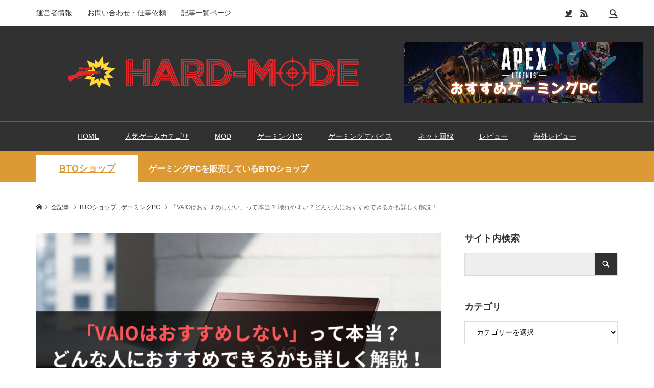

--- FILE ---
content_type: text/html; charset=UTF-8
request_url: https://hard-mode.net/archives/17147
body_size: 18780
content:
<!DOCTYPE html><html lang="ja"><head prefix="og: http://ogp.me/ns# fb: http://ogp.me/ns/fb#"><meta charset="UTF-8"><meta name="viewport" content="width=device-width"><meta name="msvalidate.01" content="7E618F0CBC9230B75D7A407C40234FF0" /><link href="https://use.fontawesome.com/releases/v5.6.1/css/all.css" rel="stylesheet"><link href="https://maxcdn.bootstrapcdn.com/font-awesome/4.7.0/css/font-awesome.min.css" rel="stylesheet"><meta name="referrer" content="unsafe-url"><meta name="referrer" content="no-referrer-when-downgrade"/>  <script async src="https://www.googletagmanager.com/gtag/js?id=UA-121968158-1"></script> <script>window.dataLayer = window.dataLayer || [];
  function gtag(){dataLayer.push(arguments);}
  gtag('js', new Date());

  gtag('config', 'UA-121968158-1');</script>  <script type="text/javascript">(function(c,l,a,r,i,t,y){
        c[a]=c[a]||function(){(c[a].q=c[a].q||[]).push(arguments)};
        t=l.createElement(r);t.async=1;t.src="https://www.clarity.ms/tag/"+i;
        y=l.getElementsByTagName(r)[0];y.parentNode.insertBefore(t,y);
    })(window, document, "clarity", "script", "4rdtu4kjo4");</script>  <script type="text/javascript" language="javascript">var vc_pid = "886596806";</script><script type="text/javascript" src="//aml.valuecommerce.com/vcdal.js" async></script> <meta property="og:type" content="article" /><meta property="og:url" content="https://hard-mode.net/archives/17147"><meta property="og:title" content="「VAIOはおすすめしない」って本当？ 壊れやすい？どんな人におすすめできるかも詳しく解説！" /><meta property="og:description" content="VAIOは、VAIO株式会社が製造しているPCのシリーズブランドです。長野県安曇野市の本社工場でPCを製造しており、徹底した品質管理体制を敷いています。" /><meta property="og:site_name" content="HARDMODE | ハードモードはPCゲーマーに特化したWEBメディア" /><meta property="og:image" content='https://hard-mode.net/wp-content/uploads/2024/05/vaio-review.png'><meta property="og:image:secure_url" content="https://hard-mode.net/wp-content/uploads/2024/05/vaio-review.png" /><meta property="og:image:width" content="720" /><meta property="og:image:height" content="405" /><meta property="fb:app_id" content="2114501428808314"><meta name="twitter:card" content="summary" /><meta name="twitter:site" content="@hardmodeJP" /><meta name="twitter:creator" content="@hardmodeJP" /><meta name="twitter:title" content="「VAIOはおすすめしない」って本当？ 壊れやすい？どんな人におすすめできるかも詳しく解説！" /><meta name="twitter:description" content="VAIOは、VAIO株式会社が製造しているPCのシリーズブランドです。長野県安曇野市の本社工場でPCを製造しており、徹底した品質管理体制を敷いています。" /><meta name="twitter:image:src" content='https://hard-mode.net/wp-content/uploads/2024/05/vaio-review-300x300.png' /><link media="all" href="https://hard-mode.net/wp-content/cache/autoptimize/css/autoptimize_8f5df61626e48f811bc8057bed17e613.css" rel="stylesheet" /><title>「VAIOはおすすめしない」って本当？ 壊れやすい？どんな人におすすめできるかも詳しく解説！</title><meta name="description"  content="VAIOの評判を調査し、「おすすめしない」という噂は本当なのかについて、解説していきます。" /><meta name="keywords"  content="btoショップ,ゲーミングpc" /> <script type="application/ld+json" class="aioseop-schema">{"@context":"https://schema.org","@graph":[{"@type":["Person","Organization"],"@id":"https://hard-mode.net/#person","url":"https://hard-mode.net/","name":"nyap","sameAs":[],"image":{"@type":"ImageObject","@id":"https://hard-mode.net/#personlogo","url":"https://secure.gravatar.com/avatar/54d8953cfff4eaa636a6e93047d8bd4b?s=96&d=mm&r=g","width":96,"height":96,"caption":"nyap"},"logo":{"@id":"https://hard-mode.net/#personlogo"}},{"@type":"WebSite","@id":"https://hard-mode.net/#website","url":"https://hard-mode.net/","name":"HARDMODE | ハードモードはPCゲーマーに特化したWEBメディア","publisher":{"@id":"https://hard-mode.net/#person"}},{"@type":"WebPage","@id":"https://hard-mode.net/archives/17147#webpage","url":"https://hard-mode.net/archives/17147","inLanguage":"ja","name":"「VAIOはおすすめしない」って本当？ 壊れやすい？どんな人におすすめできるかも詳しく解説！","isPartOf":{"@id":"https://hard-mode.net/#website"},"breadcrumb":{"@id":"https://hard-mode.net/archives/17147#breadcrumblist"},"description":"VAIOの評判を調査し、「おすすめしない」という噂は本当なのかについて、解説していきます。","image":{"@type":"ImageObject","@id":"https://hard-mode.net/archives/17147#primaryimage","url":"https://hard-mode.net/wp-content/uploads/2024/05/vaio-review.png","width":720,"height":405},"primaryImageOfPage":{"@id":"https://hard-mode.net/archives/17147#primaryimage"},"datePublished":"2024-05-13T04:39:20+00:00","dateModified":"2024-05-13T04:39:20+00:00"},{"@type":"Article","@id":"https://hard-mode.net/archives/17147#article","isPartOf":{"@id":"https://hard-mode.net/archives/17147#webpage"},"author":{"@id":"https://hard-mode.net/archives/author/hardmode#author"},"headline":"「VAIOはおすすめしない」って本当？ 壊れやすい？どんな人におすすめできるかも詳しく解説！","datePublished":"2024-05-13T04:39:20+00:00","dateModified":"2024-05-13T04:39:20+00:00","commentCount":0,"mainEntityOfPage":{"@id":"https://hard-mode.net/archives/17147#webpage"},"publisher":{"@id":"https://hard-mode.net/#person"},"articleSection":"BTOショップ, ゲーミングPC, hard-master","image":{"@type":"ImageObject","@id":"https://hard-mode.net/archives/17147#primaryimage","url":"https://hard-mode.net/wp-content/uploads/2024/05/vaio-review.png","width":720,"height":405}},{"@type":"Person","@id":"https://hard-mode.net/archives/author/hardmode#author","name":"HARDMODE編集部","sameAs":[],"image":{"@type":"ImageObject","@id":"https://hard-mode.net/#personlogo","url":"https://secure.gravatar.com/avatar/235581d8a410cac71b054cb11635ef6b?s=96&d=mm&r=g","width":96,"height":96,"caption":"HARDMODE編集部"}},{"@type":"BreadcrumbList","@id":"https://hard-mode.net/archives/17147#breadcrumblist","itemListElement":[{"@type":"ListItem","position":1,"item":{"@type":"WebPage","@id":"https://hard-mode.net/","url":"https://hard-mode.net/","name":"HARDMODE | ハードモードはPCゲーマーに特化したWEBメディア"}},{"@type":"ListItem","position":2,"item":{"@type":"WebPage","@id":"https://hard-mode.net/archives/17147","url":"https://hard-mode.net/archives/17147","name":"「VAIOはおすすめしない」って本当？ 壊れやすい？どんな人におすすめできるかも詳しく解説！"}}]}]}</script> <link rel="canonical" href="https://hard-mode.net/archives/17147" /><link rel='dns-prefetch' href='//www.google.com' /><link rel='dns-prefetch' href='//s.w.org' /><link rel='stylesheet' id='a3a3_lazy_load-css'  href='//hard-mode.net/wp-content/uploads/sass/a3_lazy_load.min.css?ver=1618148042' type='text/css' media='all' /> <script type='text/javascript' src='https://hard-mode.net/wp-includes/js/jquery/jquery.js?ver=1.12.4'></script> <script type='text/javascript' src='https://hard-mode.net/wp-includes/js/jquery/jquery-migrate.min.js?ver=1.4.1'></script> <script type='text/javascript' src='https://hard-mode.net/wp-content/plugins/yyi-rinker/js/event-tracking.js?v=1.1.2'></script> <link rel='https://api.w.org/' href='https://hard-mode.net/wp-json/' /><link rel="EditURI" type="application/rsd+xml" title="RSD" href="https://hard-mode.net/xmlrpc.php?rsd" /><link rel="wlwmanifest" type="application/wlwmanifest+xml" href="https://hard-mode.net/wp-includes/wlwmanifest.xml" /><link rel='prev' title='『バニーガーデン』ゲーミングノートPCのおすすめと推奨スペック 格安からMODを遊べるモデルまで目的別に厳選！' href='https://hard-mode.net/archives/17066' /><link rel='next' title='「Radeonはやめとけ」という評判は実際にある？ドライバが不安定・相性問題が起きるって本当？' href='https://hard-mode.net/archives/17161' /><meta name="generator" content="WordPress 4.9.26" /><link rel='shortlink' href='https://hard-mode.net/?p=17147' /><link rel="alternate" type="application/json+oembed" href="https://hard-mode.net/wp-json/oembed/1.0/embed?url=https%3A%2F%2Fhard-mode.net%2Farchives%2F17147" /><link rel="alternate" type="text/xml+oembed" href="https://hard-mode.net/wp-json/oembed/1.0/embed?url=https%3A%2F%2Fhard-mode.net%2Farchives%2F17147&#038;format=xml" /> <script type="text/javascript"></script> <link rel="icon" href="https://hard-mode.net/wp-content/uploads/2018/07/cropped-357b2d4a86f775a6-32x32.png" sizes="32x32" /><link rel="icon" href="https://hard-mode.net/wp-content/uploads/2018/07/cropped-357b2d4a86f775a6-192x192.png" sizes="192x192" /><link rel="apple-touch-icon-precomposed" href="https://hard-mode.net/wp-content/uploads/2018/07/cropped-357b2d4a86f775a6-180x180.png" /><meta name="msapplication-TileImage" content="https://hard-mode.net/wp-content/uploads/2018/07/cropped-357b2d4a86f775a6-270x270.png" /></head><body class="post-template-default single single-post postid-17147 single-format-standard is-responsive l-header__fix--mobile"><div id="site_wrap"><header id="js-header" class="l-header"><div class="p-header__logo--mobile l-header__bar--mobile"><div class="p-logo p-logo__header--mobile p-logo__header--retina"> <a href="https://hard-mode.net/"><img src="https://hard-mode.net/wp-content/uploads/2018/08/logosp-re.png" alt="HARDMODE | ハードモードはPCゲーマーに特化したWEBメディア" width="204"></a></div> <a href="#" id="js-menu-button" class="p-menu-button c-menu-button"></a></div><div class="p-header__top u-clearfix"><div class="l-inner"><nav class="menu-%e3%83%98%e3%83%83%e3%83%80%e3%83%bc-container"><ul id="menu-%e3%83%98%e3%83%83%e3%83%80%e3%83%bc" class="p-header-nav"><li id="menu-item-62" class="menu-item menu-item-type-post_type menu-item-object-page menu-item-62"><a href="https://hard-mode.net/about">運営者情報<span></span></a></li><li id="menu-item-9280" class="menu-item menu-item-type-post_type menu-item-object-page menu-item-9280"><a href="https://hard-mode.net/contact">お問い合わせ・仕事依頼<span></span></a></li><li id="menu-item-63" class="menu-item menu-item-type-post_type menu-item-object-page current_page_parent menu-item-63"><a href="https://hard-mode.net/blog">記事一覧ページ<span></span></a></li></ul></nav><div class="u-right"><ul class="p-social-nav"><li class="p-social-nav__item p-social-nav__item--twitter"><a href="https://twitter.com/hardmodeJP" target="_blank"></a></li><li class="p-social-nav__item p-social-nav__item--rss"><a href="https://hard-mode.net/feed" target="_blank"></a></li></ul><div class="p-header-search"><form action="https://hard-mode.net/" method="get"> <input type="text" name="s" value="" class="p-header-search__input" placeholder="SEARCH"></form> <a href="#" id="js-search-button" class="p-search-button c-search-button"></a></div></div></div></div><div class="p-header__logo has-ad"><div class="l-inner"><div class="p-logo p-logo__header p-logo__header--retina"> <a href="https://hard-mode.net/"><img src="https://hard-mode.net/wp-content/uploads/2018/07/logopc.png" alt="HARDMODE | ハードモードはPCゲーマーに特化したWEBメディア" width="700"></a></div><div class="p-header__ad"><a href="https://hard-mode.net/archives/4763"><img src="https://hard-mode.net/wp-content/uploads/2021/03/Apex-osusume-gamingPC.png" alt=""></a></div></div></div><nav class="p-header__gnav l-header__bar"><ul id="js-global-nav" class="l-inner p-global-nav u-clearfix"><li class="p-header-search--mobile"><form action="https://hard-mode.net/" method="get"><input type="text" name="s" value="" class="p-header-search__input" placeholder="SEARCH"><input type="submit" value="&#xe915;" class="p-header-search__submit"></form></li><li id="menu-item-14" class="menu-item menu-item-type-custom menu-item-object-custom menu-item-home menu-item-14"><a href="https://hard-mode.net/">HOME<span></span></a></li><li id="menu-item-24" class="menu-item menu-item-type-custom menu-item-object-custom menu-item-has-children menu-item-24 menu-megamenu"><a href="#">人気ゲームカテゴリ<span></span></a><ul class="sub-menu"><li id="menu-item-4561" class="menu-item menu-item-type-taxonomy menu-item-object-category menu-item-4561"><a href="https://hard-mode.net/archives/category/tips/apex">Apex Legends<span></span></a></li><li id="menu-item-8233" class="menu-item menu-item-type-taxonomy menu-item-object-category menu-item-8233"><a href="https://hard-mode.net/archives/category/tips/valorant">VALORANT<span></span></a></li><li id="menu-item-96" class="menu-item menu-item-type-taxonomy menu-item-object-category menu-item-96"><a href="https://hard-mode.net/archives/category/tips/pubg">PUBG<span></span></a></li><li id="menu-item-97" class="menu-item menu-item-type-taxonomy menu-item-object-category menu-item-97"><a href="https://hard-mode.net/archives/category/tips/fortnite">フォートナイト<span></span></a></li><li id="menu-item-10316" class="menu-item menu-item-type-taxonomy menu-item-object-category menu-item-10316"><a href="https://hard-mode.net/archives/category/tips/cyber-punk2077">サイバーパンク2077<span></span></a></li></ul></li><li id="menu-item-7348" class="menu-item menu-item-type-taxonomy menu-item-object-category menu-item-7348 menu-term-id-144"><a href="https://hard-mode.net/archives/category/mod">MOD<span></span></a></li><li id="menu-item-2899" class="menu-item menu-item-type-taxonomy menu-item-object-category current-post-ancestor current-menu-parent current-post-parent menu-item-2899 menu-term-id-18"><a href="https://hard-mode.net/archives/category/gaming-pc">ゲーミングPC<span></span></a></li><li id="menu-item-2900" class="menu-item menu-item-type-taxonomy menu-item-object-category menu-item-2900 menu-term-id-17"><a href="https://hard-mode.net/archives/category/gaming-device">ゲーミングデバイス<span></span></a></li><li id="menu-item-8629" class="menu-item menu-item-type-taxonomy menu-item-object-category menu-item-8629 menu-term-id-171"><a href="https://hard-mode.net/archives/category/internet">ネット回線<span></span></a></li><li id="menu-item-102" class="menu-item menu-item-type-taxonomy menu-item-object-category menu-item-102 menu-term-id-14"><a href="https://hard-mode.net/archives/category/review">レビュー<span></span></a></li><li id="menu-item-104" class="menu-item menu-item-type-taxonomy menu-item-object-category menu-item-104 menu-term-id-15"><a href="https://hard-mode.net/archives/category/overseas-review">海外レビュー<span></span></a></li></ul></nav><div id="p-megamenu--24" class="p-megamenu p-megamenu--type2"><ul class="l-inner p-megamenu__bg"><li><a class="p-hover-effect--type1" href="https://hard-mode.net/archives/category/tips/apex"><div class="p-megamenu__image p-hover-effect__image js-object-fit-cover"><img src="https://hard-mode.net/wp-content/uploads/2019/03/b95fbb1f1a403623fd3bc27c670fb30a.png" alt=""></div>Apex Legends</a></li><li><a class="p-hover-effect--type1" href="https://hard-mode.net/archives/category/tips/valorant"><div class="p-megamenu__image p-hover-effect__image js-object-fit-cover"><img src="https://hard-mode.net/wp-content/uploads/2020/05/0_l.jpg" alt=""></div>VALORANT</a></li><li><a class="p-hover-effect--type1" href="https://hard-mode.net/archives/category/tips/pubg"><div class="p-megamenu__image p-hover-effect__image js-object-fit-cover"><img src="https://hard-mode.net/wp-content/uploads/2018/07/pubg-wallper.jpg" alt=""></div>PUBG</a></li><li><a class="p-hover-effect--type1" href="https://hard-mode.net/archives/category/tips/fortnite"><div class="p-megamenu__image p-hover-effect__image js-object-fit-cover"><img src="https://hard-mode.net/wp-content/uploads/2018/07/20180209-62526-001.jpg" alt=""></div>フォートナイト</a></li><li><a class="p-hover-effect--type1" href="https://hard-mode.net/archives/category/tips/cyber-punk2077"><div class="p-megamenu__image p-hover-effect__image js-object-fit-cover"><img src="https://hard-mode.net/wp-content/uploads/2020/12/CYBERPUNK_category.png" alt=""></div>サイバーパンク2077</a></li></ul></div></header><main class="l-main"><div class="p-header-band" style="background-color: #dd9933"><ul class="p-header-band__inner l-inner u-clearfix"><li class="p-header-band__item is-active"><a href="https://hard-mode.net/archives/category/gaming-pc/gaming-pc-bto" style="color: #dd9933">BTOショップ</a></li><li class="p-header-band__item p-header-band__item-desc"><span>ゲーミングPCを販売しているBTOショップ</span></li></ul></div><div class="p-breadcrumb c-breadcrumb"><ul class="p-breadcrumb__inner c-breadcrumb__inner l-inner" itemscope itemtype="http://schema.org/BreadcrumbList"><li class="p-breadcrumb__item c-breadcrumb__item p-breadcrumb__item--home c-breadcrumb__item--home" itemprop="itemListElement" itemscope itemtype="http://schema.org/ListItem"> <a href="https://hard-mode.net/" itemtype="http://schema.org/Thing" itemprop="item"><span itemprop="name">HOME</span></a><meta itemprop="position" content="1" /></li><li class="p-breadcrumb__item c-breadcrumb__item" itemprop="itemListElement" itemscope itemtype="http://schema.org/ListItem"> <a href="https://hard-mode.net/blog" itemtype="http://schema.org/Thing" itemprop="item"> <span itemprop="name">全記事</span> </a><meta itemprop="position" content="2" /></li><li class="p-breadcrumb__item c-breadcrumb__item" itemprop="itemListElement" itemscope itemtype="http://schema.org/ListItem"> <a href="https://hard-mode.net/archives/category/gaming-pc/gaming-pc-bto" itemtype="http://schema.org/Thing" itemprop="item"> <span itemprop="name">BTOショップ</span> </a> , <a href="https://hard-mode.net/archives/category/gaming-pc" itemtype="http://schema.org/Thing" itemprop="item"> <span itemprop="name">ゲーミングPC</span> </a><meta itemprop="position" content="3" /></li><li class="p-breadcrumb__item c-breadcrumb__item"> <span itemprop="name">「VAIOはおすすめしない」って本当？ 壊れやすい？どんな人におすすめできるかも詳しく解説！</span></li></ul></div><div class="l-inner l-2columns l-2columns-a l-layout-type1"><article class="p-entry l-primary"><div class="p-entry__inner"><div class="p-entry__thumbnail"><img width="720" height="405" src="https://hard-mode.net/wp-content/uploads/2024/05/vaio-review.png" class="attachment-size5 size-size5 wp-post-image" alt="" /></div><div class="p-entry__header"><h1 class="p-entry__title">「VAIOはおすすめしない」って本当？ 壊れやすい？どんな人におすすめできるかも詳しく解説！</h1><ul class="p-entry__meta-top u-clearfix"><li class="p-entry__author"> <a class="p-author__link p-hover-effect--type1" href="https://hard-mode.net/archives/author/hardmode"> <span class="p-author__thumbnail p-hover-effect__image"><img alt='HARDMODE編集部' src='https://hard-mode.net/wp-content/uploads/2018/07/3794a3d4a428b814cabaab7fb21e1931-60x60.png' class='avatar avatar-60 photo' height='60' width='60' /></span> <span class="p-author__name">HARDMODE編集部</span> </a></li><li class="p-entry__date p-article__date">記事更新日 : <time datetime="2024-05-13">2024/05/13</time></li></ul><p style="text-align: right"><span style="font-size: 10px;">当ページのリンクには広告が含まれています。</span></p></div><div class="p-entry__body"><p>VAIOは、VAIO株式会社が製造しているPCのシリーズブランドです。</p><p>長野県安曇野市の本社工場でPCを製造しており、<span class="text-pink">徹底した品質管理体制</span>を敷いています。</p><p>本記事では、VAIOの評判やおすすめモデルをご紹介するので、ぜひPC選びの参考にしてください。</p><p>この記事はこんな悩みを抱えている人に向けて書いています。</p><p><ul class="list1"><li><a href="#good">VAIOの評判について知りたい</a></li><li><a href="#support">サポートの評判について知りたい</a></li><li><a href="#osusume">VAIOでどのモデルを購入するか迷っている</a></li></ul></p><p>手っ取り早くおすすめのパソコンを知りたい方は、↓のリンクから該当箇所へジャンプできます！</p><p class="well"> ・指紋認証搭載の高品質ノートPC → 「<a href="#osusumePC-01"><strong>VAIO F16</strong></a>」<br></p><p>以下の記事でも「<a href="https://hard-mode.net/archives/8016" title="【2023年5月最新】ゲーミングPCおすすめモデルランキング 初心者でも絶対に失敗しないPCの選び方とコスパ最強PCを紹介" rel="noopener" target="_blank">初心者向けおすすめゲーミングPC</a>」を総合的に紹介しています。様々な価格帯のモデルからゲーミングPCを探したい人はぜひ参考にしてください。<br><br> <span class="related-text-tag"><i class="fa fa-caret-right"></i> 関連記事</span> <span class="related-text-link"><a href="https://hard-mode.net/archives/8016">ゲーミングPC　おすすめ</a></span></p><div class="hidden_box"> <input type="checkbox" id="kaden" /> <label for="kaden">【注意】家電量販店でのゲーミングPC購入はおすすめしません</label><div class="hidden_show"><div class="note-warning"><div class="warning-icon-text"><i class="fa fa-exclamation-triangle" aria-hidden="true"></i> 注意!</div><p>当サイトで紹介するゲーミングPCはすべてBTOショップ製です。<br> 家電量販店でゲーミングPCを買うのは、BTOショップと比べてコスパが悪いです。<br> <a href="https://www.choke-point.com/what-denkiya/" target="_blank">家電量販店で買う際のデメリット</a>を詳しく知りたい方は以下のサイトを参考にしてください。</p><p><span class="related-text-tag"><i class="fa fa-caret-right"></i> 関連記事</span> <span class="related-text-link"><a href="https://www.choke-point.com/what-denkiya/" target="_blank">電気屋や家電量販店でのパソコン購入をおすすめしない理由</a></span></p></div></div></div><div id="toc_container" class="no_bullets"><p class="toc_title">目次</p><ul class="toc_list"><li><a href="#VAIO">VAIOの基本情報と特徴</a></li><li><a href="#VAIO-2">VAIOの悪い評判・口コミ　壊れやすいって本当？</a><ul><li><a href="#i">性能に対して価格が高め</a></li><li><a href="#i-2">納期が少し遅め</a></li><li><a href="#PC">基本的にノートPCしか展開していない</a></li></ul></li><li><a href="#VAIO-3">VAIOの良い評判・口コミ</a><ul><li><a href="#i-3">国産で品質が非常に優れている</a></li><li><a href="#i-4">デザイン性に優れ、見栄えがかっこ良い</a></li><li><a href="#i-5">長持ちするという評判が多い</a></li></ul></li><li><a href="#VAIO-4">VAIOのサポートに関する評判</a><ul><li><a href="#VAIO-5">VAIOのサポートに関する評判</a></li></ul></li><li><a href="#VAIO-6">VAIOが高い理由は？</a></li><li><a href="#VAIO-7">VAIOのパソコンがおすすめなのはどんな人？</a></li><li><a href="#VAIO-8">VAIOのおすすめモデル</a><ul><li><a href="#VAIO_F16">大画面のスタンダードモデルなら「VAIO F16」</a></li></ul></li><li><a href="#VAIO-9">VAIOの評判まとめ</a></li></ul></div><h2 id="maker"><span id="VAIO">VAIOの基本情報と特徴</span></h2><p><img src="https://hard-mode.net/wp-content/uploads/2024/05/vaio-kihon.png" alt="" width="720" height="401" class="aligncenter size-full wp-image-17154" /></p><table><tbody><tr><td>メーカー</td><td>VAIO</td></tr><tr><td>ショップ名</td><td>・VAIOストア<br> ・ソニーオンラインストア</td></tr><tr><td>企業</td><td><a href="https://vaio.com/corporate/" rel="noopener nofollow " target="_blank">VAIO株式会社</a></td></tr><tr><td>店舗数</td><td>ソニーストア5店舗+全国の家電量販店</td></tr><tr></tbody></table><p>VAIOは、VAIO株式会社が製造・販売しているPCのシリーズブランドです。</p><p>元々は1997年にソニーが販売したことから始まり、現在ではVAIO株式会社に独立しています。</p><p>なお、VAIOのPCは長野県安曇野市にある自社工場での製造を徹底しているので、<span class="text-pink">信頼性については申し分ありません</span>。</p><p>徹底した品質管理のもと、専任の技術者が1台ずつ仕上げているため、PCの品質を重視している方におすすめです。</p><div class="back-toc"><a href="#toc_container"><i class="fas fa-angle-up"></i> 目次へ戻る</a></div><h2 id="bad"><span id="VAIO-2">VAIOの悪い評判・口コミ　壊れやすいって本当？</span></h2><div class="note-warning"><div class="warning-icon-text"><i class="fa fa-thumbs-down"></i> 悪い評判</div><ul><li>性能に対して価格が高め</li><li>納期が少し遅め</li><li>基本的にノートPCしか展開していない</li></ul></div><p>VAIOの悪い評判・口コミで稀に「壊れやすい」という意見がありますが、実際はそんなことありません。</p><p>これは良い評判部分でも解説しますが、VAIOは品質チェックを徹底しているので、<span class="text-pink">PCの耐久性は高め</span>です。</p><p>ただ、価格や納期面で不満の声があがっているので、以下で詳細を解説します。</p><h3><span id="i">性能に対して価格が高め</span></h3><p><img src="https://hard-mode.net/wp-content/uploads/2024/05/vaio-fee.png" alt="" width="720" height="394" class="aligncenter size-full wp-image-17155" /></p><p>VAIOのPCは、性能に対して価格が高いといった意見が目立ちます。</p><p>他社との比較や価格が高い理由は「<a href="#high-price">VAIOが高い理由は？</a>」で解説していますが、実際にVAIOのPCは価格が高めです。</p><p>とくに、ハイエンドモデルにもなると、同スペックのPCで比較して<span class="text-pink">他社の1.5倍ほどの価格</span>になることも珍しくありません。</p><p>ただ、その分サポートや品質面で優れているので、価格に見合っただけの価値はあります。</p><h3><span id="i-2">納期が少し遅め</span></h3><p>VAIOのPCは、他社のブランドと比較すると納期が少し遅めです。</p><p>通常1週間ほどの納期を要しますが、他社BTOショップなどでは3日で届くところもあるため、VAIOが遅いと感じてしまうのも仕方ありません。</p><p>しかし、VAIOにも、以下画像のような<span class="text-pink">即納モデル</span>が存在します。</p><p><img src="https://hard-mode.net/wp-content/uploads/2024/05/vaio-sokunou.png" alt="" width="715" height="403" class="aligncenter size-full wp-image-17156" /></p><p>仕事の関係などでどうしてもすぐにPCが必要な方は、即納モデルをチェックしてみてください。</p><h3><span id="PC">基本的にノートPCしか展開していない</span></h3><p>VAIOは、基本的にノートPCしか展開していないため、デスクトップPCは手に入りません。</p><p>ノートPCといえば、排熱性能がデスクトップに比べて劣るので、処理が重い作業には不向きです。</p><p>しかし、VAIOのノートPCは改良が施されており、<span class="text-pink">排熱性能は以前よりも向上</span>しています。</p><p>動画編集などに対応できるハイエンドモデルの取り扱いもあるので、ぜひチェックしてみてください。</p><div class="back-toc"><a href="#toc_container"><i class="fas fa-angle-up"></i> 目次へ戻る</a></div><h2 id="good"><span id="VAIO-3">VAIOの良い評判・口コミ</span></h2><div class="note-sup"><div class="sup-icon-text"><i class="fa fa-thumbs-up"></i> メリット</div><ul><li>国産で品質が非常に優れている</li><li>デザイン性に優れ、見栄えがかっこ良い</li><li>長持ちするという評判が多い</li></ul></div><p>VAIOの良い評判・口コミでは、上記のとおり品質やデザイン面での意見が多くを占めています。</p><p>とくに、国産ブランドで信頼性に長けているため、初めてPCを購入する方でも手に取りやすいのが魅力です。</p><p>以下では、VAIOの良い評判・口コミについて詳細を解説するので、ぜひ参考にしてください。</p><h3><span id="i-3">国産で品質が非常に優れている</span></h3><p><img src="https://hard-mode.net/wp-content/uploads/2024/05/vaio-factory.png" alt="" width="720" height="383" class="aligncenter size-full wp-image-17157" /></p><p>冒頭でも解説しましたが、VAIOのPCは長野県安曇野市の本社工場で製造しています。</p><p>製造を自社で一貫しているほか、<span class="text-pink">厳しい品質試験を設けている</span>のが高品質を保てている理由です。</p><p>なお、PCは少数精鋭のチームで効率を重視して設計されており、大量生産はされていません。</p><p>基盤設計や排熱設計にこだわっているため、パフォーマンスのよいPCを探している方におすすめです。</p><h3><span id="i-4">デザイン性に優れ、見栄えがかっこ良い</span></h3><p><img src="https://hard-mode.net/wp-content/uploads/2024/05/vaio-design.png" alt="" width="720" height="369" class="aligncenter size-full wp-image-17158" /></p><p>VAIOの良い評判・口コミでは、<span class="text-pink">PCのデザイン性</span>に好印象を抱いている方が一定数います。</p><p>実際、上記画像のように「オールブラックエディション」といった、見た目がかっこいいPCを取り扱っているのが特徴です。</p><p>一見、PCのデザインは仕事に関係ないように思えますが、そんなことはありません。</p><p>かっこいい見た目のPCを使えばモチベーションも上がるので、相対的に仕事が捗ります。</p><h3><span id="i-5">長持ちするという評判が多い</span></h3><blockquote class="twitter-tweet"><p lang="ja" dir="ltr">仕事で使ってるcore i3のVAIO。今年で10年になるが、まだまだ現役。<br>元々320GBのHDDから500GBのSSDに換装していたがそれもいっぱいなり、この度さらに960GBのSSDへ。<br>ついでにWindows7から10アップグレード。<br>しかしこんなに長持ちしたPC&#x1f4bb;は初めて&#x2728;&#x1f603; <a href="https://t.co/GtjotzH7H3">pic.twitter.com/GtjotzH7H3</a></p>&mdash; GRE（ぐれ） (@zil522is_great) <a href="https://twitter.com/zil522is_great/status/1190756216433074176?ref_src=twsrc%5Etfw">November 2, 2019</a></blockquote> <script async src="https://platform.twitter.com/widgets.js" charset="utf-8"></script> <p>VAIOの評判では、「PCが長持ちする」といった前向きな意見も目立ちます。</p><p>前述のとおり、VAIOは設計や工程管理に高いこだわりを持っているため、<span class="text-pink">必然的に長持ちするPCを生産できている</span>に違いありません。</p><p>また、「バッテリーいたわり充電モード」など、特殊な機能を搭載したPCも販売しているのが魅力です。</p><p>充電過多によるバッテリーの劣化を防げるので、購入当初のパフォーマンスを長く維持できます。</p><div class="back-toc"><a href="#toc_container"><i class="fas fa-angle-up"></i> 目次へ戻る</a></div><h2 id="support"><span id="VAIO-4">VAIOのサポートに関する評判</span></h2><p>VAIOのサポートに関する評判では、基本的に<span class="text-pink">前向きな意見が多い印象</span>を受けました。</p><p>とくに、PCや周辺機器の交換保証やリモートサポートに好印象を抱いている方が多いです。</p><p>以下では、実際の投稿を紹介しながら、VAIOのサポートに関する評判を解説していきます。</p><h3><span id="VAIO-5">VAIOのサポートに関する評判</span></h3><table><tbody><tr><td>電話番号</td><td>購入前：0120-810-527<br>購入後：0120-810-997</td></tr><tr><td>メールアドレス</td><td>info@ss.vaio.com</td></tr><tr><td>Webサイト</td><td><a href="https://vaio.com/contact/" rel="noopener nofollow " target="_blank">https://vaio.com/contact/</a></td></tr></tbody></table><p>VAIOは、<span class="text-pink">サポート対応が手厚い</span>ことで利用者からも高い評価を得ています。</p><p>X（Twitter）で実際の評判を調べてみたところ、「電源アダプタをたった2日で送ってくれた」と感謝の声を投稿している利用者がいました。</p><blockquote class="twitter-tweet"><p lang="ja" dir="ltr">家で使ってるノートパソコンの電源アダプタが断線。VAIO Z使ってるからVAIOのサポートにチャットで問い合わせたの。そしたらまさかの「無償で新しいの送るよー」って返ってきて2日後に届いた。めっちゃ助かった…高かったけどこういう時にありがたみを感じるよ。 <a href="https://t.co/XocQIzgs0D">pic.twitter.com/XocQIzgs0D</a></p>&mdash; だま (@aodama0723) <a href="https://twitter.com/aodama0723/status/1753662328091132181?ref_src=twsrc%5Etfw">February 3, 2024</a></blockquote><p>VAIOは、基本保証として1年間の無償交換に対応しているほか、公式サイトから購入すれば3年まで保証期間が延長されます。</p><p>PCの困りごとを電話で解決してくれる「リモートサポート」も無料で受けられるので、PCの操作に慣れていない方でも安心です。</p><div class="back-toc"><a href="#toc_container"><i class="fas fa-angle-up"></i> 目次へ戻る</a></div><h2 id="high-price"><span id="VAIO-6">VAIOが高い理由は？</span></h2><table><tbody><tr><th>ブランド</th><th>モデル名</th><th>CPU</th><th>GPU</th><th>メモリ</th><th>価格</th></tr><tr><th>マウスコンピューター</th><td>DAIV Z6-I7I01SR-A</td><td>Core i7-12700H</td><td>インテル Iris Xe</td><td>16GB</td><td>159,800円〜</td></tr><tr><th>ドスパラ</th><td>raytrek R5-AA6</td><td>Core i7-12700H</td><td>RTX 3060</td><td>16GB</td><td>216,300円〜</td></tr><tr><th>VAIO</th><td>VAIO S15 (2022年7月発売モデル)VJS1558</td><td>Core i7-12700H</td><td>インテル Iris Xe</td><td>64GB</td><td>261,800円</td></tr></tbody></table><p>VAIOのPCと、BTOショップの代表格であるマウスコンピューター・ドスパラと比較した結果を表にまとめました。</p><p>上記をみればわかるとおり、VAIOのPCは同スペックの他社PCと比較すると、メモリを加味しても料金設定が高めです。</p><p>ただ、VAIOの料金が高いのは<span class="text-pink">サポートや品質面を重視した結果</span>なので、純粋にVAIOが他社PCのコスパに劣っているわけではありません。</p><p>とくに、交換保証やリモートサポートなど、サポート体制の手厚さでは他社よりも優れている傾向にあります。</p><p>当サイトでは2大BTOショップの「<a href="https://hard-mode.net/archives/10281" title="マウスコンピューターの評判 「最悪・壊れやすい・買って後悔」などの噂は本当か？良い口コミから悪い口コミまでアンケート調査！">マウスコンピューターの評判</a>」や「<a href="https://hard-mode.net/archives/1891" title="ドスパラの評判「ドスパラPCだけはやめとけ」「ドスパラのゲーミングPCはおすすめしない」は本当か？中古からノートパソコンまで徹底調査！">ドスパラの評判</a>」も紹介していますので、あわせて参考にしてみてください。</p><div class="back-toc"><a href="#toc_container"><i class="fas fa-angle-up"></i> 目次へ戻る</a></div><h2 id="mukihumuki"><span id="VAIO-7">VAIOのパソコンがおすすめなのはどんな人？</span></h2><div class="post_row"><div class="post_col post_col-2"><div class="note-sup"><div class="sup-icon-text"><i class="fa fa-thumbs-up"></i> VAIOがおすすめな人</div><ul><li>日本製のPCを使いたい人</li><li>PCの操作に慣れていない方</li><li>デザイン性を重視している人</li></ul></div></div><div class="post_col post_col-2"><div class="note-warning"><div class="warning-icon-text"><i class="fa fa-thumbs-down"></i> VAIOをおすすめできない人</div><ul><li>安いPCが欲しい人</li><li>すぐにPCを手に入れたい人</li><li>デスクトップPCが欲しい人</li></div></div></div><p>VAIOは、日本ブランドの安心感があるため、品質を重視している方におすすめです。</p><p>また、デザイン性に優れたノートPCも多いので、かっこいいPCが欲しい方にも向いています。</p><p>一方、価格が高いといったデメリットはありますが、その分<span class="text-pink">サポート体制の充実度では他社を寄せ付けていません</span>。</p><p>したがって、PC操作に不安がある方にもVAIOのPCはおすすめです。</p><div class="back-toc"><a href="#toc_container"><i class="fas fa-angle-up"></i> 目次へ戻る</a></div><h2 id="osusume"><span id="VAIO-8">VAIOのおすすめモデル</span></h2><p>ここからはVAIOのおすすめモデルについて紹介します。</p><h3 id="osusumePC-01"><span id="VAIO_F16">大画面のスタンダードモデルなら「VAIO F16」</span></h3><div id="rinkerid17148" class="yyi-rinker-contents yyi-rinker-postid-17148 yyi-rinker-img-m yyi-rinker-catid-179 yyi-rinker-catid-18 "><div class="yyi-rinker-box"><div class="yyi-rinker-image"> <a href="https://www.amazon.co.jp/dp/B0C572M9QC?tag=hardmode-22&#038;linkCode=ogi&#038;th=1&#038;psc=1" rel="nofollow noopener" target="_blank" class="yyi-rinker-tracking"  data-click-tracking="amazon_img 17148 VAIO F16 16.0型ワイド" data-vars-click-id="amazon_img 17148 VAIO F16 16.0型ワイド"><img src="https://m.media-amazon.com/images/I/51fxL-qWtWL._SL160_.jpg"  width="160" height="106" class="yyi-rinker-main-img" style="border: none;"></a></div><div class="yyi-rinker-info"><div class="yyi-rinker-title"> <a href="https://www.amazon.co.jp/dp/B0C572M9QC?tag=hardmode-22&#038;linkCode=ogi&#038;th=1&#038;psc=1" rel="nofollow noopener" target="_blank" class="yyi-rinker-tracking" data-click-tracking="amazon_title 17148 VAIO F16 16.0型ワイド" data-vars-amp-click-id="amazon_title 17148 VAIO F16 16.0型ワイド" >VAIO F16 16.0型ワイド</a></div><div class="yyi-rinker-detail"><div class="credit-box"></div><div class="brand">VAIO</div><div class="price-box"></div><div class="free-text"> <a href="https://www.amazon.co.jp/product-reviews/B0C572M9QC?tag=hardmode-22" target="_blank" rel="nofollow noopener">商品レビュー・口コミを見る</a></div></div><ul class="yyi-rinker-links"><li class="amazonlink"> <a href="https://www.amazon.co.jp/dp/B0C572M9QC?tag=hardmode-22&amp;linkCode=ogi&amp;th=1&amp;psc=1" rel="nofollow noopener" target="_blank" class="yyi-rinker-link yyi-rinker-tracking"  data-click-tracking="amazon 17148 VAIO F16 16.0型ワイド"  data-vars-amp-click-id="amazon 17148 VAIO F16 16.0型ワイド">Amazonで見る</a></li></ul></div></div></div><div class="post_row"><div class="post_col post_col-2"><div class="note-sup"><div class="sup-icon-text"><i class="fa fa-thumbs-up"></i> メリット</div><ul><li>16型の大画面ディスプレイ搭載</li><li>保証が3年と手厚い</li><li>幅広い用途に対応できる</li></ul></div></div><div class="post_col post_col-2"><div class="note-warning"><div class="warning-icon-text"><i class="fa fa-thumbs-down"></i> デメリット</div><ul><li>高度なクリエイター業務には向かない</li><li>価格はそこまで安くない</li></div></div></div><p>16インチの大画面ディスプレイを搭載した、VAIOのスタンダードモデルです。</p><p>CPUにはIntel i5第13世代のCPUを積んでいるので、ビジネスシーンを想定した幅広い用途で活躍します。</p><p>また、<span class="text-pink">保証が3年と手厚い</span>ため、故障を心配する必要は当分ありません。</p><p>ビジネスでの操作性やサポート面を重視している方におすすめです。</p><p><div style="text-align:center"><span class="sales-btn__title">指紋認証搭載の高品質ノートPC</span><br><a href="https://www.amazon.co.jp/dp/B0C572M9QC?linkCode=osi&amp;th=1" class="q_button sz_l bt_red" rel="nofollow">「VAIO F16」の詳細・価格情報はこちら</a></div></p><div class="back-toc"><a href="#toc_container"><i class="fas fa-angle-up"></i> 目次へ戻る</a></div><h2 id="matome"><span id="VAIO-9">VAIOの評判まとめ</span></h2><p><ul class="list1"><li><a href="#good">VAIOのPCは品質やデザイン性に優れている</a></li><li><a href="#support">製品保証やリモートサポートが充実している</a></li><li><a href="#osusume">幅広い用途で使うならVAIOのスタンダードモデルがおすすめ</a></li></ul></p><p>VAIOの評判では、品質の高さやデザインのかっこよさでよい意見が多い傾向にあります。</p><p>また、製品保証をはじめとした、各種サポートが充実しているのも魅力です。</p><p>一方、価格が高いといった指摘もありますが、<span class="text-pink">長持ちするといった意見も多い</span>のでコスパが悪いわけではありません。</p><p>VAIOのPCを検討している方は、まず本記事で紹介したスタンダードモデルをチェックしてみてください。</p><p>他にも当サイトでは「<a href="https://hard-mode.net/archives/8016" rel="noopener" target="_blank">【2023年5月最新】ゲーミングPCおすすめランキング</a>」を紹介しているため、あわせてお読みください。</p><div class="cardlink"><a class="inlink" href="https://hard-mode.net/archives/8016"><div class="cardlink_thumbnail"><img src="https://hard-mode.net/wp-content/uploads/2021/01/osusumepc-120x120.jpg" alt="【2026年1月最新】ゲーミングPCおすすめモデルランキング 初心者でも絶対に失敗しないPCの選び方とコスパ最強PCを紹介" width="120" height="120"></div></a><div class="cardlink_content"><span class="cardlink_kanren"><i class="fa fa-caret-right"></i> 関連記事</span><div class="cardlink_title"><a class="inlink" href="https://hard-mode.net/archives/8016">【2026年1月最新】ゲーミングPCおすすめモデルランキング 初心者でも絶対に失敗しないPCの選び方とコスパ最強PCを紹介</a></div><br><div class="cardlink_square_btn"><a class="inlink" href="https://hard-mode.net/archives/8016">この記事を読む</a></div></div><div class="cardlink_footer"></div><a href="https://hard-mode.net/archives/8016"></a></div><div class="back-toc"><a href="#toc_container"><i class="fas fa-angle-up"></i> 目次へ戻る</a></div></div><div class="midasi-title-large ct">スマホゲームのおすすめアプリをジャンル別に厳選</div><div class="ct"><p><a href="https://hard-mode.net/app/sumahogame-best/" target="_blank"><img src="https://hard-mode.net/wp-content/uploads/2022/10/Lvapp-sp-bnr.png" alt="スマホゲーム　おすすめ" width="100%" class="aligncenter size-full" /></div><br><div class="ct"><p><a href="https://hard-mode.net/app/sumahogame-best/" target="_blank"><strong>無スマホゲーム　おすすめ <i class="fas fa-external-link-alt"></i></strong></a></p></div><br><br><div class="midasi-title-large ct">HARDMODE おすすめ記事</div><div style="text-align:center;"> <a href="https://hard-mode.net/internet/fps-kaisen/"><img src="https://hard-mode.net/wp-content/uploads/2020/03/netkaisen_pickappchan-PC_2.png" alt="FPS　おすすめネット回線" width="850" height="395" class="aligncenter size-full wp-image-7587" /><div class="ct"><strong>FPSゲーマーにおすすめなネット回線まとめ <i class="fas fa-external-link-alt"></i></strong></div></a><br><br><div class="post_row"><div class="post_col post_col-2"><a href="https://hard-mode.net/archives/8016"><img src="https://hard-mode.net/wp-content/uploads/2020/12/GamingPCosusume-banner.png" alt="おすすめのゲーミングPC" width="420" height="120" class="alignnone size-full wp-image-10435" /><div class="ct"><strong>ゲーミングPCおすすめモデル一覧 <i class="fas fa-external-link-alt"></i></strong></div></a></div><div class="post_col post_col-2"><a href="https://hard-mode.net/archives/8740"><img src="https://hard-mode.net/wp-content/uploads/2020/12/GamingNotePCosusume-banner.png" alt="おすすめのゲーミングノートPC" width="420" height="120" class="alignnone size-medium wp-image-10436" /><div class="ct"><strong>ゲーミングノートPCおすすめモデル一覧 <i class="fas fa-external-link-alt"></i></strong></div></a></div></div></div><ul class="p-entry__share c-share u-clearfix c-share--lg c-share--color"><li class="c-share__btn c-share__btn--twitter"> <a href="http://twitter.com/share?text=%E3%80%8CVAIO%E3%81%AF%E3%81%8A%E3%81%99%E3%81%99%E3%82%81%E3%81%97%E3%81%AA%E3%81%84%E3%80%8D%E3%81%A3%E3%81%A6%E6%9C%AC%E5%BD%93%EF%BC%9F+%E5%A3%8A%E3%82%8C%E3%82%84%E3%81%99%E3%81%84%EF%BC%9F%E3%81%A9%E3%82%93%E3%81%AA%E4%BA%BA%E3%81%AB%E3%81%8A%E3%81%99%E3%81%99%E3%82%81%E3%81%A7%E3%81%8D%E3%82%8B%E3%81%8B%E3%82%82%E8%A9%B3%E3%81%97%E3%81%8F%E8%A7%A3%E8%AA%AC%EF%BC%81&url=https%3A%2F%2Fhard-mode.net%2Farchives%2F17147&via=hardmodeJP&tw_p=tweetbutton&related=hardmodeJP" onclick="javascript:window.open(this.href, '', 'menubar=no,toolbar=no,resizable=yes,scrollbars=yes,height=400,width=600');return false;"> <i class="c-share__icn c-share__icn--twitter"></i> <span class="c-share__title">Tweet</span> </a></li><li class="c-share__btn c-share__btn--facebook"> <a href="//www.facebook.com/sharer/sharer.php?u=https://hard-mode.net/archives/17147&amp;t=%E3%80%8CVAIO%E3%81%AF%E3%81%8A%E3%81%99%E3%81%99%E3%82%81%E3%81%97%E3%81%AA%E3%81%84%E3%80%8D%E3%81%A3%E3%81%A6%E6%9C%AC%E5%BD%93%EF%BC%9F+%E5%A3%8A%E3%82%8C%E3%82%84%E3%81%99%E3%81%84%EF%BC%9F%E3%81%A9%E3%82%93%E3%81%AA%E4%BA%BA%E3%81%AB%E3%81%8A%E3%81%99%E3%81%99%E3%82%81%E3%81%A7%E3%81%8D%E3%82%8B%E3%81%8B%E3%82%82%E8%A9%B3%E3%81%97%E3%81%8F%E8%A7%A3%E8%AA%AC%EF%BC%81" rel="nofollow" target="_blank"> <i class="c-share__icn c-share__icn--facebook"></i> <span class="c-share__title">Share</span> </a></li><li class="c-share__btn c-share__btn--hatebu"> <a href="http://b.hatena.ne.jp/add?mode=confirm&url=https%3A%2F%2Fhard-mode.net%2Farchives%2F17147" onclick="javascript:window.open(this.href, '', 'menubar=no,toolbar=no,resizable=yes,scrollbars=yes,height=400,width=510');return false;"> <i class="c-share__icn c-share__icn--hatebu"></i> <span class="c-share__title">Hatena</span> </a></li><li class="c-share__btn c-share__btn--feedly"> <a href="http://feedly.com/index.html#subscription%2Ffeed%2Fhttps://hard-mode.net/feed" target="_blank"> <i class="c-share__icn c-share__icn--feedly"></i> <span class="c-share__title">feedly</span> </a></li></ul><ul class="p-entry__meta c-meta-box u-clearfix"><li class="c-meta-box__item c-meta-box__item--category"><a href="https://hard-mode.net/archives/category/gaming-pc/gaming-pc-bto" rel="category tag">BTOショップ</a>, <a href="https://hard-mode.net/archives/category/gaming-pc" rel="category tag">ゲーミングPC</a></li></ul></div></article><aside class="p-sidebar p-sidebar-a l-secondary"><div class="p-sidebar__inner l-secondary__inner"><div class="p-widget widget_search" id="search-3"><h2 class="p-widget__title">サイト内検索</h2><form role="search" method="get" id="searchform" class="searchform" action="https://hard-mode.net/"><div> <label class="screen-reader-text" for="s">検索:</label> <input type="text" value="" name="s" id="s" /> <input type="submit" id="searchsubmit" value="検索" /></div></form></div><div class="p-widget widget_categories" id="categories-11"><h2 class="p-widget__title">カテゴリ</h2><form action="https://hard-mode.net" method="get"><label class="screen-reader-text" for="cat">カテゴリ</label><select  name='cat' id='cat' class='postform' ><option value='-1'>カテゴリーを選択</option><option class="level-0" value="193">クリエイターPC</option><option class="level-0" value="18">ゲーミングPC</option><option class="level-1" value="196">&nbsp;&nbsp;&nbsp;CPU</option><option class="level-1" value="205">&nbsp;&nbsp;&nbsp;コラボPC</option><option class="level-1" value="179">&nbsp;&nbsp;&nbsp;BTOショップ</option><option class="level-1" value="177">&nbsp;&nbsp;&nbsp;ゲーミングノートPC</option><option class="level-1" value="178">&nbsp;&nbsp;&nbsp;PCパーツ</option><option class="level-1" value="190">&nbsp;&nbsp;&nbsp;GPU</option><option class="level-1" value="175">&nbsp;&nbsp;&nbsp;実機レビュー</option><option class="level-0" value="17">ゲーミングデバイス</option><option class="level-1" value="197">&nbsp;&nbsp;&nbsp;マイク</option><option class="level-1" value="199">&nbsp;&nbsp;&nbsp;コントローラー</option><option class="level-1" value="27">&nbsp;&nbsp;&nbsp;ゲーミングマウス</option><option class="level-1" value="28">&nbsp;&nbsp;&nbsp;ゲーミングキーボード</option><option class="level-1" value="30">&nbsp;&nbsp;&nbsp;ゲーミングモニター</option><option class="level-1" value="32">&nbsp;&nbsp;&nbsp;PCデスク</option><option class="level-1" value="31">&nbsp;&nbsp;&nbsp;ゲーミングチェア</option><option class="level-1" value="170">&nbsp;&nbsp;&nbsp;イヤホン・ヘッドホン</option><option class="level-0" value="171">ネット回線</option><option class="level-0" value="14">レビュー</option><option class="level-0" value="15">海外レビュー</option><option class="level-0" value="48">海外の反応</option><option class="level-0" value="19">ゲーム攻略</option><option class="level-1" value="191">&nbsp;&nbsp;&nbsp;オーバーウォッチ2</option><option class="level-1" value="192">&nbsp;&nbsp;&nbsp;タルコフ</option><option class="level-1" value="198">&nbsp;&nbsp;&nbsp;ストリートファイター6</option><option class="level-1" value="200">&nbsp;&nbsp;&nbsp;GTA5</option><option class="level-1" value="201">&nbsp;&nbsp;&nbsp;アーマードコア6</option><option class="level-1" value="206">&nbsp;&nbsp;&nbsp;パルワールド</option><option class="level-1" value="208">&nbsp;&nbsp;&nbsp;CoD:BO6</option><option class="level-1" value="209">&nbsp;&nbsp;&nbsp;モンスターハンターワイルズ</option><option class="level-1" value="210">&nbsp;&nbsp;&nbsp;ドラゴンボール スパーキングゼロ</option><option class="level-1" value="188">&nbsp;&nbsp;&nbsp;スプラトゥーン</option><option class="level-1" value="66">&nbsp;&nbsp;&nbsp;ゲーム別攻略ガイド</option><option class="level-1" value="180">&nbsp;&nbsp;&nbsp;サイバーパンク2077</option><option class="level-1" value="136">&nbsp;&nbsp;&nbsp;Apex Legends</option><option class="level-1" value="174">&nbsp;&nbsp;&nbsp;VALORANT</option><option class="level-1" value="11">&nbsp;&nbsp;&nbsp;フォートナイト</option><option class="level-1" value="10">&nbsp;&nbsp;&nbsp;PUBG</option><option class="level-1" value="172">&nbsp;&nbsp;&nbsp;CoD:WZ</option><option class="level-1" value="22">&nbsp;&nbsp;&nbsp;Fallout 76</option><option class="level-1" value="143">&nbsp;&nbsp;&nbsp;ディビジョン2</option><option class="level-1" value="156">&nbsp;&nbsp;&nbsp;FF14</option><option class="level-1" value="73">&nbsp;&nbsp;&nbsp;モンハンワールド</option><option class="level-1" value="68">&nbsp;&nbsp;&nbsp;スマブラSP</option><option class="level-0" value="176">お役立ち</option><option class="level-1" value="63">&nbsp;&nbsp;&nbsp;ゲーム用語解説</option><option class="level-0" value="90">eスポーツ</option><option class="level-0" value="16">コラム</option><option class="level-0" value="13">ニュース</option><option class="level-0" value="144">MOD</option><option class="level-0" value="107">スマホゲーム</option><option class="level-0" value="62">おすすめゲームまとめ</option> </select></form> <script type='text/javascript'>(function() {
	var dropdown = document.getElementById( "cat" );
	function onCatChange() {
		if ( dropdown.options[ dropdown.selectedIndex ].value > 0 ) {
			dropdown.parentNode.submit();
		}
	}
	dropdown.onchange = onCatChange;
})();</script> </div><div class="p-widget widget_text" id="text-7"><h2 class="p-widget__title">ゲーム別攻略ガイド</h2><div class="textwidget"><div class="game-guide_side"><a href="https://hard-mode.net/archives/4643"><img src="https://hard-mode.net/wp-content/uploads/2019/02/bef7226471c7f78a1cb1882b3b705d5b.png" alt="Apex Legends攻略wikiへのリンク" width="300px" height="100px"></a></div><div class="game-guide_side"><a href="https://hard-mode.net/archives/8434"><img src="https://hard-mode.net/wp-content/uploads/2020/06/VALORANT-guide-bana-.png" alt="VALORANT（ヴァロラント）攻略wikiへのリンク" width="300px" height="100px"></a></div><div class="game-guide_side"><a href="https://hard-mode.net/archives/category/tips/cyber-punk2077"><img src="https://hard-mode.net/wp-content/uploads/2020/12/CYBERPUNK2077_Guide.png" alt="サイバーパンク2077 攻略カテゴリへのリンク" width="300px" height="100px"></a></div></div></div><div class="widget_text p-widget widget_custom_html" id="custom_html-30"><h2 class="p-widget__title">マウスコンピューターの隠しページ情報まとめ</h2><div class="textwidget custom-html-widget"><a href="https://hard-mode.net/archives/11665"><img src='https://hard-mode.net/wp-content/uploads/2023/12/mouse-secret-bnr.png' width="300px" height="250px" border='0' /></a></div></div><div class="widget_text p-widget widget_custom_html" id="custom_html-29"><h2 class="p-widget__title">人気記事</h2><div class="textwidget custom-html-widget"><a href="https://hard-mode.net/archives/8016"><img src="https://hard-mode.net/wp-content/uploads/2020/12/GamingPCosusume-banner_Side.png" alt="ゲーミングPC　おすすめ　初心者" width="420" height="120" class="aligncenter size-full wp-image-10438" /></a> <br> <a href="https://hard-mode.net/archives/8740"> <img src="https://hard-mode.net/wp-content/uploads/2020/12/GamingNotePCosusume-banner.Side_.png" alt="おすすめのゲーミングノートPC" width="420" height="120" class="aligncenter size-full wp-image-10437" /></a></div></div></div></aside></div></main><footer class="l-footer"><div id="js-footer-widget" class="p-footer-widget-area" style="background: #eeeeee"><div class="p-footer-widget-area__inner l-inner"><div class="p-widget widget_text" id="text-14"><h2 class="p-widget__title">おすすめカテゴリ一覧</h2><div class="textwidget"><div class="ad"><p><strong>ゲーミングPC</strong></p><p> └ <a href="https://hard-mode.net/archives/category/gaming-pc">すべての記事</a></p><p> └ <a href="https://hard-mode.net/archives/8016">ゲーミングPC　おすすめ</a></p><p> └ <a href="https://hard-mode.net/archives/8740">ゲーミングノートPC　おすすめ</a></p><p> └ <a href="https://hard-mode.net/archives/7383">ゲーミングPC　セール</a></p><p> └ <a href="https://hard-mode.net/archives/4763">Apex　ゲーミングPC</a></p><p> └ <a href="https://hard-mode.net/archives/2725">フォートナイト　ゲーミングPC</a></p><p> └ <a href="https://hard-mode.net/archives/8141">VALORANT　ゲーミングPC</a></p></div><div class="ad"><p><strong>ゲーミングデバイス</strong></p><p> └ <a href="https://hard-mode.net/archives/category/gaming-device">すべての記事</a></p><p> └ <a href="https://hard-mode.net/archives/8748">144Hzゲーミングモニター　おすすめ</a></p><p> └ <a href="https://hard-mode.net/archives/8868">240Hzゲーミングモニター　おすすめ</a></p><p> └ <a href="https://hard-mode.net/archives/5441">ゲーミングマウス　おすすめ</a></p></div><div class="ad"><p><strong>おすすめゲーム</strong></p><p> └ <a href="https://hard-mode.net/archives/category/pickup">すべての記事</a></p><p> └ <a href="https://hard-mode.net/archives/10052">おすすめのFPSまとめ</a></p><p> └ <a href="https://hard-mode.net/archives/9924">おすすめの格ゲーまとめ</a></p><p> └ <a href="https://hard-mode.net/archives/9904">おすすめのDCGまとめ</a></p></div></div></div><div class="p-widget widget_text" id="text-12"><div class="textwidget"><div class="ad"><p><strong>スマホゲーム</strong></p><p> └ <a href="https://hard-mode.net/app/">すべての記事</a></p><p> └ <a href="https://hard-mode.net/app/sumahogame-best/">スマホゲーム　おすすめ</a></p><p> └ <a href="https://hard-mode.net/app/houti/">放置ゲーム　おすすめ</a></p><p> └ <a href="https://hard-mode.net/app/cardgame-ranking/">カードゲームアプリ　おすすめ</a></p><p> └ <a href="https://hard-mode.net/app/otome-ranking/">乙女ゲーム　おすすめ</a></p><p> └ <a href="https://hard-mode.net/app/dressing-ranking/">着せ替えゲーム おすすめ</a></p></div><div class="ad"><p><strong>ネット回線</strong></p><p> └ <a href="https://hard-mode.net/internet/">すべての記事</a></p><p> └ <a href="https://hard-mode.net/internet/fps-kaisen/">FPS　おすすめ光回線</a></p><p> └ <a href="https://hard-mode.net/internet/apex-kaisen/">Apex　ラグ改善</a></p><p> └ <a href="https://hard-mode.net/internet/nuro-review/">NURO光　ゲーム おすすめ</a></p></div><div class="ad"><p><strong>VPN</strong></p><p> └ <a href="https://hard-mode.net/internet/category/vpn/">すべての記事</a></p><p> └ <a href="https://hard-mode.net/internet/nordvpn-hyouban/">NordVPN　評判</a></p><p> └ <a href="https://hard-mode.net/internet/millenvpn-hyouban/">ミレンVPN　評判</a></p><p> └ <a href="https://hard-mode.net/internet/abematv-vpn/">AbemaTVを海外から見る方法</a></p></div></div></div><div class="widget_text p-widget widget_custom_html" id="custom_html-38"><h2 class="p-widget__title">運営サイト一覧</h2><div class="textwidget custom-html-widget"><p><a href="https://hard-mode.net/"><img src="https://hard-mode.net/wp-content/uploads/2022/02/hm-top.png" alt="HARDMODE" width="500" height="150" class="aligncenter size-full wp-image-12184" /></a> <a href="https://hard-mode.net/internet/" rel="noopener" ><img src="https://hard-mode.net/wp-content/uploads/2022/02/fast-top.png" alt="ファストゲーミング" width="500" height="150" class="aligncenter size-medium wp-image-12185" /></a> <a href="https://hard-mode.net/app/" rel="noopener" ><img src="https://hard-mode.net/wp-content/uploads/2022/10/LvApp-bnr.png" alt="Lv.App-レベルアップ-スマホゲームおすすめメディア" width="500" height="150" class="aligncenter" /></a></p></div></div></div></div><div class="p-footer__logo"><div class="l-inner p-footer__logo__inner"><div class="p-logo p-logo__footer p-logo__footer--text"> <a href="https://hard-mode.net/">HARDMODE | ハードモードはPCゲーマーに特化したWEBメディア</a></div><div class="p-logo p-logo__footer--mobile p-logo__footer--text"> <a href="https://hard-mode.net/">HARDMODE | ハードモードはPCゲーマーに特化したWEBメディア</a></div><nav class="menu-%e3%83%98%e3%83%83%e3%83%80%e3%83%bc-container"><ul id="menu-%e3%83%98%e3%83%83%e3%83%80%e3%83%bc-1" class="p-footer-nav"><li class="menu-item menu-item-type-post_type menu-item-object-page menu-item-62"><a href="https://hard-mode.net/about">運営者情報</a></li><li class="menu-item menu-item-type-post_type menu-item-object-page menu-item-9280"><a href="https://hard-mode.net/contact">お問い合わせ・仕事依頼</a></li><li class="menu-item menu-item-type-post_type menu-item-object-page current_page_parent menu-item-63"><a href="https://hard-mode.net/blog">記事一覧ページ</a></li></ul></nav><ul class="p-social-nav"><li class="p-social-nav__item p-social-nav__item--twitter"><a href="https://twitter.com/hardmodeJP" target="_blank"></a></li><li class="p-social-nav__item p-social-nav__item--rss"><a href="https://hard-mode.net/feed" target="_blank"></a></li></ul></div></div><div class="p-copyright"><div class="l-inner"><p>Copyright &copy;<span class="u-hidden-xs"> 2026</span> HARDMODE | ハードモードはPCゲーマーに特化したWEBメディア. All Rights Reserved.</p></div></div><div id="js-pagetop" class="p-pagetop"><a href="#"></a></div></footer></div><script type='text/javascript'>var tocplus = {"smooth_scroll":"1","visibility_show":"\u958b\u304f","visibility_hide":"\u9589\u3058\u308b","width":"Auto","smooth_scroll_offset":"80"};
var tocplus = {"smooth_scroll":"1","visibility_show":"\u958b\u304f","visibility_hide":"\u9589\u3058\u308b","width":"Auto","smooth_scroll_offset":"80"};</script> <script type='text/javascript' src='https://hard-mode.net/wp-content/plugins/table-of-contents-plus/front.min.js?ver=2212'></script> <script type='text/javascript' src='https://hard-mode.net/wp-content/plugins/twenty20/assets/js/jquery.twenty20.js?ver=1.5.7'></script> <script type='text/javascript' src='https://hard-mode.net/wp-content/plugins/twenty20/assets/js/jquery.event.move.js?ver=1.5.7'></script> <script type='text/javascript' src='https://www.google.com/recaptcha/api.js?render=6LcPqcgZAAAAAOhUPjpVnKhcGYoxarfaV_3G9VNF&#038;ver=3.0'></script> <script type='text/javascript'>var wpcf7_recaptcha = {"sitekey":"6LcPqcgZAAAAAOhUPjpVnKhcGYoxarfaV_3G9VNF","actions":{"homepage":"homepage","contactform":"contactform"}};
var wpcf7_recaptcha = {"sitekey":"6LcPqcgZAAAAAOhUPjpVnKhcGYoxarfaV_3G9VNF","actions":{"homepage":"homepage","contactform":"contactform"}};</script> <script type='text/javascript' src='https://hard-mode.net/wp-content/plugins/contact-form-7/modules/recaptcha/script.js?ver=5.2.2'></script> <script type='text/javascript' src='https://hard-mode.net/wp-content/themes/rumble_tcd058/js/functions.js?ver=1.1'></script> <script type='text/javascript' src='https://hard-mode.net/wp-content/themes/rumble_tcd058/js/header-fix.js?ver=1.1'></script> <script type='text/javascript'>var q2w3_sidebar_options = [{"sidebar":"common_side_widget","margin_top":40,"margin_bottom":20,"stop_id":"js-footer-widget","screen_max_width":0,"screen_max_height":0,"width_inherit":false,"refresh_interval":1500,"window_load_hook":false,"disable_mo_api":false,"widgets":["custom_html-26"]},{"sidebar":"post_side_widget","margin_top":40,"margin_bottom":20,"stop_id":"js-footer-widget","screen_max_width":0,"screen_max_height":0,"width_inherit":false,"refresh_interval":1500,"window_load_hook":false,"disable_mo_api":false,"widgets":["custom_html-30","custom_html-29"]}];
var q2w3_sidebar_options = [{"sidebar":"common_side_widget","margin_top":40,"margin_bottom":20,"stop_id":"js-footer-widget","screen_max_width":0,"screen_max_height":0,"width_inherit":false,"refresh_interval":1500,"window_load_hook":false,"disable_mo_api":false,"widgets":["custom_html-26"]},{"sidebar":"post_side_widget","margin_top":40,"margin_bottom":20,"stop_id":"js-footer-widget","screen_max_width":0,"screen_max_height":0,"width_inherit":false,"refresh_interval":1500,"window_load_hook":false,"disable_mo_api":false,"widgets":["custom_html-30","custom_html-29"]}];</script> <script type='text/javascript' src='https://hard-mode.net/wp-content/plugins/q2w3-fixed-widget/js/q2w3-fixed-widget.min.js?ver=5.1.9'></script> <script type='text/javascript' src='https://hard-mode.net/wp-includes/js/wp-embed.min.js?ver=4.9.26'></script> <script>jQuery(function($) {
	jQuery.post('https://hard-mode.net/wp-admin/admin-ajax.php',{ action: 'views_count_up', post_id: 17147, nonce: '21474b43e5'});
});</script> <script>jQuery(function($){

	var initialized = false;
	var initialize = function(){
		if (initialized) return;
		initialized = true;

		$(document).trigger('js-initialized');
		$(window).trigger('resize').trigger('scroll');
	};

	initialize();

});</script> </body></html>

--- FILE ---
content_type: text/html; charset=utf-8
request_url: https://www.google.com/recaptcha/api2/anchor?ar=1&k=6LcPqcgZAAAAAOhUPjpVnKhcGYoxarfaV_3G9VNF&co=aHR0cHM6Ly9oYXJkLW1vZGUubmV0OjQ0Mw..&hl=en&v=PoyoqOPhxBO7pBk68S4YbpHZ&size=invisible&anchor-ms=20000&execute-ms=30000&cb=2votq99my3fy
body_size: 48689
content:
<!DOCTYPE HTML><html dir="ltr" lang="en"><head><meta http-equiv="Content-Type" content="text/html; charset=UTF-8">
<meta http-equiv="X-UA-Compatible" content="IE=edge">
<title>reCAPTCHA</title>
<style type="text/css">
/* cyrillic-ext */
@font-face {
  font-family: 'Roboto';
  font-style: normal;
  font-weight: 400;
  font-stretch: 100%;
  src: url(//fonts.gstatic.com/s/roboto/v48/KFO7CnqEu92Fr1ME7kSn66aGLdTylUAMa3GUBHMdazTgWw.woff2) format('woff2');
  unicode-range: U+0460-052F, U+1C80-1C8A, U+20B4, U+2DE0-2DFF, U+A640-A69F, U+FE2E-FE2F;
}
/* cyrillic */
@font-face {
  font-family: 'Roboto';
  font-style: normal;
  font-weight: 400;
  font-stretch: 100%;
  src: url(//fonts.gstatic.com/s/roboto/v48/KFO7CnqEu92Fr1ME7kSn66aGLdTylUAMa3iUBHMdazTgWw.woff2) format('woff2');
  unicode-range: U+0301, U+0400-045F, U+0490-0491, U+04B0-04B1, U+2116;
}
/* greek-ext */
@font-face {
  font-family: 'Roboto';
  font-style: normal;
  font-weight: 400;
  font-stretch: 100%;
  src: url(//fonts.gstatic.com/s/roboto/v48/KFO7CnqEu92Fr1ME7kSn66aGLdTylUAMa3CUBHMdazTgWw.woff2) format('woff2');
  unicode-range: U+1F00-1FFF;
}
/* greek */
@font-face {
  font-family: 'Roboto';
  font-style: normal;
  font-weight: 400;
  font-stretch: 100%;
  src: url(//fonts.gstatic.com/s/roboto/v48/KFO7CnqEu92Fr1ME7kSn66aGLdTylUAMa3-UBHMdazTgWw.woff2) format('woff2');
  unicode-range: U+0370-0377, U+037A-037F, U+0384-038A, U+038C, U+038E-03A1, U+03A3-03FF;
}
/* math */
@font-face {
  font-family: 'Roboto';
  font-style: normal;
  font-weight: 400;
  font-stretch: 100%;
  src: url(//fonts.gstatic.com/s/roboto/v48/KFO7CnqEu92Fr1ME7kSn66aGLdTylUAMawCUBHMdazTgWw.woff2) format('woff2');
  unicode-range: U+0302-0303, U+0305, U+0307-0308, U+0310, U+0312, U+0315, U+031A, U+0326-0327, U+032C, U+032F-0330, U+0332-0333, U+0338, U+033A, U+0346, U+034D, U+0391-03A1, U+03A3-03A9, U+03B1-03C9, U+03D1, U+03D5-03D6, U+03F0-03F1, U+03F4-03F5, U+2016-2017, U+2034-2038, U+203C, U+2040, U+2043, U+2047, U+2050, U+2057, U+205F, U+2070-2071, U+2074-208E, U+2090-209C, U+20D0-20DC, U+20E1, U+20E5-20EF, U+2100-2112, U+2114-2115, U+2117-2121, U+2123-214F, U+2190, U+2192, U+2194-21AE, U+21B0-21E5, U+21F1-21F2, U+21F4-2211, U+2213-2214, U+2216-22FF, U+2308-230B, U+2310, U+2319, U+231C-2321, U+2336-237A, U+237C, U+2395, U+239B-23B7, U+23D0, U+23DC-23E1, U+2474-2475, U+25AF, U+25B3, U+25B7, U+25BD, U+25C1, U+25CA, U+25CC, U+25FB, U+266D-266F, U+27C0-27FF, U+2900-2AFF, U+2B0E-2B11, U+2B30-2B4C, U+2BFE, U+3030, U+FF5B, U+FF5D, U+1D400-1D7FF, U+1EE00-1EEFF;
}
/* symbols */
@font-face {
  font-family: 'Roboto';
  font-style: normal;
  font-weight: 400;
  font-stretch: 100%;
  src: url(//fonts.gstatic.com/s/roboto/v48/KFO7CnqEu92Fr1ME7kSn66aGLdTylUAMaxKUBHMdazTgWw.woff2) format('woff2');
  unicode-range: U+0001-000C, U+000E-001F, U+007F-009F, U+20DD-20E0, U+20E2-20E4, U+2150-218F, U+2190, U+2192, U+2194-2199, U+21AF, U+21E6-21F0, U+21F3, U+2218-2219, U+2299, U+22C4-22C6, U+2300-243F, U+2440-244A, U+2460-24FF, U+25A0-27BF, U+2800-28FF, U+2921-2922, U+2981, U+29BF, U+29EB, U+2B00-2BFF, U+4DC0-4DFF, U+FFF9-FFFB, U+10140-1018E, U+10190-1019C, U+101A0, U+101D0-101FD, U+102E0-102FB, U+10E60-10E7E, U+1D2C0-1D2D3, U+1D2E0-1D37F, U+1F000-1F0FF, U+1F100-1F1AD, U+1F1E6-1F1FF, U+1F30D-1F30F, U+1F315, U+1F31C, U+1F31E, U+1F320-1F32C, U+1F336, U+1F378, U+1F37D, U+1F382, U+1F393-1F39F, U+1F3A7-1F3A8, U+1F3AC-1F3AF, U+1F3C2, U+1F3C4-1F3C6, U+1F3CA-1F3CE, U+1F3D4-1F3E0, U+1F3ED, U+1F3F1-1F3F3, U+1F3F5-1F3F7, U+1F408, U+1F415, U+1F41F, U+1F426, U+1F43F, U+1F441-1F442, U+1F444, U+1F446-1F449, U+1F44C-1F44E, U+1F453, U+1F46A, U+1F47D, U+1F4A3, U+1F4B0, U+1F4B3, U+1F4B9, U+1F4BB, U+1F4BF, U+1F4C8-1F4CB, U+1F4D6, U+1F4DA, U+1F4DF, U+1F4E3-1F4E6, U+1F4EA-1F4ED, U+1F4F7, U+1F4F9-1F4FB, U+1F4FD-1F4FE, U+1F503, U+1F507-1F50B, U+1F50D, U+1F512-1F513, U+1F53E-1F54A, U+1F54F-1F5FA, U+1F610, U+1F650-1F67F, U+1F687, U+1F68D, U+1F691, U+1F694, U+1F698, U+1F6AD, U+1F6B2, U+1F6B9-1F6BA, U+1F6BC, U+1F6C6-1F6CF, U+1F6D3-1F6D7, U+1F6E0-1F6EA, U+1F6F0-1F6F3, U+1F6F7-1F6FC, U+1F700-1F7FF, U+1F800-1F80B, U+1F810-1F847, U+1F850-1F859, U+1F860-1F887, U+1F890-1F8AD, U+1F8B0-1F8BB, U+1F8C0-1F8C1, U+1F900-1F90B, U+1F93B, U+1F946, U+1F984, U+1F996, U+1F9E9, U+1FA00-1FA6F, U+1FA70-1FA7C, U+1FA80-1FA89, U+1FA8F-1FAC6, U+1FACE-1FADC, U+1FADF-1FAE9, U+1FAF0-1FAF8, U+1FB00-1FBFF;
}
/* vietnamese */
@font-face {
  font-family: 'Roboto';
  font-style: normal;
  font-weight: 400;
  font-stretch: 100%;
  src: url(//fonts.gstatic.com/s/roboto/v48/KFO7CnqEu92Fr1ME7kSn66aGLdTylUAMa3OUBHMdazTgWw.woff2) format('woff2');
  unicode-range: U+0102-0103, U+0110-0111, U+0128-0129, U+0168-0169, U+01A0-01A1, U+01AF-01B0, U+0300-0301, U+0303-0304, U+0308-0309, U+0323, U+0329, U+1EA0-1EF9, U+20AB;
}
/* latin-ext */
@font-face {
  font-family: 'Roboto';
  font-style: normal;
  font-weight: 400;
  font-stretch: 100%;
  src: url(//fonts.gstatic.com/s/roboto/v48/KFO7CnqEu92Fr1ME7kSn66aGLdTylUAMa3KUBHMdazTgWw.woff2) format('woff2');
  unicode-range: U+0100-02BA, U+02BD-02C5, U+02C7-02CC, U+02CE-02D7, U+02DD-02FF, U+0304, U+0308, U+0329, U+1D00-1DBF, U+1E00-1E9F, U+1EF2-1EFF, U+2020, U+20A0-20AB, U+20AD-20C0, U+2113, U+2C60-2C7F, U+A720-A7FF;
}
/* latin */
@font-face {
  font-family: 'Roboto';
  font-style: normal;
  font-weight: 400;
  font-stretch: 100%;
  src: url(//fonts.gstatic.com/s/roboto/v48/KFO7CnqEu92Fr1ME7kSn66aGLdTylUAMa3yUBHMdazQ.woff2) format('woff2');
  unicode-range: U+0000-00FF, U+0131, U+0152-0153, U+02BB-02BC, U+02C6, U+02DA, U+02DC, U+0304, U+0308, U+0329, U+2000-206F, U+20AC, U+2122, U+2191, U+2193, U+2212, U+2215, U+FEFF, U+FFFD;
}
/* cyrillic-ext */
@font-face {
  font-family: 'Roboto';
  font-style: normal;
  font-weight: 500;
  font-stretch: 100%;
  src: url(//fonts.gstatic.com/s/roboto/v48/KFO7CnqEu92Fr1ME7kSn66aGLdTylUAMa3GUBHMdazTgWw.woff2) format('woff2');
  unicode-range: U+0460-052F, U+1C80-1C8A, U+20B4, U+2DE0-2DFF, U+A640-A69F, U+FE2E-FE2F;
}
/* cyrillic */
@font-face {
  font-family: 'Roboto';
  font-style: normal;
  font-weight: 500;
  font-stretch: 100%;
  src: url(//fonts.gstatic.com/s/roboto/v48/KFO7CnqEu92Fr1ME7kSn66aGLdTylUAMa3iUBHMdazTgWw.woff2) format('woff2');
  unicode-range: U+0301, U+0400-045F, U+0490-0491, U+04B0-04B1, U+2116;
}
/* greek-ext */
@font-face {
  font-family: 'Roboto';
  font-style: normal;
  font-weight: 500;
  font-stretch: 100%;
  src: url(//fonts.gstatic.com/s/roboto/v48/KFO7CnqEu92Fr1ME7kSn66aGLdTylUAMa3CUBHMdazTgWw.woff2) format('woff2');
  unicode-range: U+1F00-1FFF;
}
/* greek */
@font-face {
  font-family: 'Roboto';
  font-style: normal;
  font-weight: 500;
  font-stretch: 100%;
  src: url(//fonts.gstatic.com/s/roboto/v48/KFO7CnqEu92Fr1ME7kSn66aGLdTylUAMa3-UBHMdazTgWw.woff2) format('woff2');
  unicode-range: U+0370-0377, U+037A-037F, U+0384-038A, U+038C, U+038E-03A1, U+03A3-03FF;
}
/* math */
@font-face {
  font-family: 'Roboto';
  font-style: normal;
  font-weight: 500;
  font-stretch: 100%;
  src: url(//fonts.gstatic.com/s/roboto/v48/KFO7CnqEu92Fr1ME7kSn66aGLdTylUAMawCUBHMdazTgWw.woff2) format('woff2');
  unicode-range: U+0302-0303, U+0305, U+0307-0308, U+0310, U+0312, U+0315, U+031A, U+0326-0327, U+032C, U+032F-0330, U+0332-0333, U+0338, U+033A, U+0346, U+034D, U+0391-03A1, U+03A3-03A9, U+03B1-03C9, U+03D1, U+03D5-03D6, U+03F0-03F1, U+03F4-03F5, U+2016-2017, U+2034-2038, U+203C, U+2040, U+2043, U+2047, U+2050, U+2057, U+205F, U+2070-2071, U+2074-208E, U+2090-209C, U+20D0-20DC, U+20E1, U+20E5-20EF, U+2100-2112, U+2114-2115, U+2117-2121, U+2123-214F, U+2190, U+2192, U+2194-21AE, U+21B0-21E5, U+21F1-21F2, U+21F4-2211, U+2213-2214, U+2216-22FF, U+2308-230B, U+2310, U+2319, U+231C-2321, U+2336-237A, U+237C, U+2395, U+239B-23B7, U+23D0, U+23DC-23E1, U+2474-2475, U+25AF, U+25B3, U+25B7, U+25BD, U+25C1, U+25CA, U+25CC, U+25FB, U+266D-266F, U+27C0-27FF, U+2900-2AFF, U+2B0E-2B11, U+2B30-2B4C, U+2BFE, U+3030, U+FF5B, U+FF5D, U+1D400-1D7FF, U+1EE00-1EEFF;
}
/* symbols */
@font-face {
  font-family: 'Roboto';
  font-style: normal;
  font-weight: 500;
  font-stretch: 100%;
  src: url(//fonts.gstatic.com/s/roboto/v48/KFO7CnqEu92Fr1ME7kSn66aGLdTylUAMaxKUBHMdazTgWw.woff2) format('woff2');
  unicode-range: U+0001-000C, U+000E-001F, U+007F-009F, U+20DD-20E0, U+20E2-20E4, U+2150-218F, U+2190, U+2192, U+2194-2199, U+21AF, U+21E6-21F0, U+21F3, U+2218-2219, U+2299, U+22C4-22C6, U+2300-243F, U+2440-244A, U+2460-24FF, U+25A0-27BF, U+2800-28FF, U+2921-2922, U+2981, U+29BF, U+29EB, U+2B00-2BFF, U+4DC0-4DFF, U+FFF9-FFFB, U+10140-1018E, U+10190-1019C, U+101A0, U+101D0-101FD, U+102E0-102FB, U+10E60-10E7E, U+1D2C0-1D2D3, U+1D2E0-1D37F, U+1F000-1F0FF, U+1F100-1F1AD, U+1F1E6-1F1FF, U+1F30D-1F30F, U+1F315, U+1F31C, U+1F31E, U+1F320-1F32C, U+1F336, U+1F378, U+1F37D, U+1F382, U+1F393-1F39F, U+1F3A7-1F3A8, U+1F3AC-1F3AF, U+1F3C2, U+1F3C4-1F3C6, U+1F3CA-1F3CE, U+1F3D4-1F3E0, U+1F3ED, U+1F3F1-1F3F3, U+1F3F5-1F3F7, U+1F408, U+1F415, U+1F41F, U+1F426, U+1F43F, U+1F441-1F442, U+1F444, U+1F446-1F449, U+1F44C-1F44E, U+1F453, U+1F46A, U+1F47D, U+1F4A3, U+1F4B0, U+1F4B3, U+1F4B9, U+1F4BB, U+1F4BF, U+1F4C8-1F4CB, U+1F4D6, U+1F4DA, U+1F4DF, U+1F4E3-1F4E6, U+1F4EA-1F4ED, U+1F4F7, U+1F4F9-1F4FB, U+1F4FD-1F4FE, U+1F503, U+1F507-1F50B, U+1F50D, U+1F512-1F513, U+1F53E-1F54A, U+1F54F-1F5FA, U+1F610, U+1F650-1F67F, U+1F687, U+1F68D, U+1F691, U+1F694, U+1F698, U+1F6AD, U+1F6B2, U+1F6B9-1F6BA, U+1F6BC, U+1F6C6-1F6CF, U+1F6D3-1F6D7, U+1F6E0-1F6EA, U+1F6F0-1F6F3, U+1F6F7-1F6FC, U+1F700-1F7FF, U+1F800-1F80B, U+1F810-1F847, U+1F850-1F859, U+1F860-1F887, U+1F890-1F8AD, U+1F8B0-1F8BB, U+1F8C0-1F8C1, U+1F900-1F90B, U+1F93B, U+1F946, U+1F984, U+1F996, U+1F9E9, U+1FA00-1FA6F, U+1FA70-1FA7C, U+1FA80-1FA89, U+1FA8F-1FAC6, U+1FACE-1FADC, U+1FADF-1FAE9, U+1FAF0-1FAF8, U+1FB00-1FBFF;
}
/* vietnamese */
@font-face {
  font-family: 'Roboto';
  font-style: normal;
  font-weight: 500;
  font-stretch: 100%;
  src: url(//fonts.gstatic.com/s/roboto/v48/KFO7CnqEu92Fr1ME7kSn66aGLdTylUAMa3OUBHMdazTgWw.woff2) format('woff2');
  unicode-range: U+0102-0103, U+0110-0111, U+0128-0129, U+0168-0169, U+01A0-01A1, U+01AF-01B0, U+0300-0301, U+0303-0304, U+0308-0309, U+0323, U+0329, U+1EA0-1EF9, U+20AB;
}
/* latin-ext */
@font-face {
  font-family: 'Roboto';
  font-style: normal;
  font-weight: 500;
  font-stretch: 100%;
  src: url(//fonts.gstatic.com/s/roboto/v48/KFO7CnqEu92Fr1ME7kSn66aGLdTylUAMa3KUBHMdazTgWw.woff2) format('woff2');
  unicode-range: U+0100-02BA, U+02BD-02C5, U+02C7-02CC, U+02CE-02D7, U+02DD-02FF, U+0304, U+0308, U+0329, U+1D00-1DBF, U+1E00-1E9F, U+1EF2-1EFF, U+2020, U+20A0-20AB, U+20AD-20C0, U+2113, U+2C60-2C7F, U+A720-A7FF;
}
/* latin */
@font-face {
  font-family: 'Roboto';
  font-style: normal;
  font-weight: 500;
  font-stretch: 100%;
  src: url(//fonts.gstatic.com/s/roboto/v48/KFO7CnqEu92Fr1ME7kSn66aGLdTylUAMa3yUBHMdazQ.woff2) format('woff2');
  unicode-range: U+0000-00FF, U+0131, U+0152-0153, U+02BB-02BC, U+02C6, U+02DA, U+02DC, U+0304, U+0308, U+0329, U+2000-206F, U+20AC, U+2122, U+2191, U+2193, U+2212, U+2215, U+FEFF, U+FFFD;
}
/* cyrillic-ext */
@font-face {
  font-family: 'Roboto';
  font-style: normal;
  font-weight: 900;
  font-stretch: 100%;
  src: url(//fonts.gstatic.com/s/roboto/v48/KFO7CnqEu92Fr1ME7kSn66aGLdTylUAMa3GUBHMdazTgWw.woff2) format('woff2');
  unicode-range: U+0460-052F, U+1C80-1C8A, U+20B4, U+2DE0-2DFF, U+A640-A69F, U+FE2E-FE2F;
}
/* cyrillic */
@font-face {
  font-family: 'Roboto';
  font-style: normal;
  font-weight: 900;
  font-stretch: 100%;
  src: url(//fonts.gstatic.com/s/roboto/v48/KFO7CnqEu92Fr1ME7kSn66aGLdTylUAMa3iUBHMdazTgWw.woff2) format('woff2');
  unicode-range: U+0301, U+0400-045F, U+0490-0491, U+04B0-04B1, U+2116;
}
/* greek-ext */
@font-face {
  font-family: 'Roboto';
  font-style: normal;
  font-weight: 900;
  font-stretch: 100%;
  src: url(//fonts.gstatic.com/s/roboto/v48/KFO7CnqEu92Fr1ME7kSn66aGLdTylUAMa3CUBHMdazTgWw.woff2) format('woff2');
  unicode-range: U+1F00-1FFF;
}
/* greek */
@font-face {
  font-family: 'Roboto';
  font-style: normal;
  font-weight: 900;
  font-stretch: 100%;
  src: url(//fonts.gstatic.com/s/roboto/v48/KFO7CnqEu92Fr1ME7kSn66aGLdTylUAMa3-UBHMdazTgWw.woff2) format('woff2');
  unicode-range: U+0370-0377, U+037A-037F, U+0384-038A, U+038C, U+038E-03A1, U+03A3-03FF;
}
/* math */
@font-face {
  font-family: 'Roboto';
  font-style: normal;
  font-weight: 900;
  font-stretch: 100%;
  src: url(//fonts.gstatic.com/s/roboto/v48/KFO7CnqEu92Fr1ME7kSn66aGLdTylUAMawCUBHMdazTgWw.woff2) format('woff2');
  unicode-range: U+0302-0303, U+0305, U+0307-0308, U+0310, U+0312, U+0315, U+031A, U+0326-0327, U+032C, U+032F-0330, U+0332-0333, U+0338, U+033A, U+0346, U+034D, U+0391-03A1, U+03A3-03A9, U+03B1-03C9, U+03D1, U+03D5-03D6, U+03F0-03F1, U+03F4-03F5, U+2016-2017, U+2034-2038, U+203C, U+2040, U+2043, U+2047, U+2050, U+2057, U+205F, U+2070-2071, U+2074-208E, U+2090-209C, U+20D0-20DC, U+20E1, U+20E5-20EF, U+2100-2112, U+2114-2115, U+2117-2121, U+2123-214F, U+2190, U+2192, U+2194-21AE, U+21B0-21E5, U+21F1-21F2, U+21F4-2211, U+2213-2214, U+2216-22FF, U+2308-230B, U+2310, U+2319, U+231C-2321, U+2336-237A, U+237C, U+2395, U+239B-23B7, U+23D0, U+23DC-23E1, U+2474-2475, U+25AF, U+25B3, U+25B7, U+25BD, U+25C1, U+25CA, U+25CC, U+25FB, U+266D-266F, U+27C0-27FF, U+2900-2AFF, U+2B0E-2B11, U+2B30-2B4C, U+2BFE, U+3030, U+FF5B, U+FF5D, U+1D400-1D7FF, U+1EE00-1EEFF;
}
/* symbols */
@font-face {
  font-family: 'Roboto';
  font-style: normal;
  font-weight: 900;
  font-stretch: 100%;
  src: url(//fonts.gstatic.com/s/roboto/v48/KFO7CnqEu92Fr1ME7kSn66aGLdTylUAMaxKUBHMdazTgWw.woff2) format('woff2');
  unicode-range: U+0001-000C, U+000E-001F, U+007F-009F, U+20DD-20E0, U+20E2-20E4, U+2150-218F, U+2190, U+2192, U+2194-2199, U+21AF, U+21E6-21F0, U+21F3, U+2218-2219, U+2299, U+22C4-22C6, U+2300-243F, U+2440-244A, U+2460-24FF, U+25A0-27BF, U+2800-28FF, U+2921-2922, U+2981, U+29BF, U+29EB, U+2B00-2BFF, U+4DC0-4DFF, U+FFF9-FFFB, U+10140-1018E, U+10190-1019C, U+101A0, U+101D0-101FD, U+102E0-102FB, U+10E60-10E7E, U+1D2C0-1D2D3, U+1D2E0-1D37F, U+1F000-1F0FF, U+1F100-1F1AD, U+1F1E6-1F1FF, U+1F30D-1F30F, U+1F315, U+1F31C, U+1F31E, U+1F320-1F32C, U+1F336, U+1F378, U+1F37D, U+1F382, U+1F393-1F39F, U+1F3A7-1F3A8, U+1F3AC-1F3AF, U+1F3C2, U+1F3C4-1F3C6, U+1F3CA-1F3CE, U+1F3D4-1F3E0, U+1F3ED, U+1F3F1-1F3F3, U+1F3F5-1F3F7, U+1F408, U+1F415, U+1F41F, U+1F426, U+1F43F, U+1F441-1F442, U+1F444, U+1F446-1F449, U+1F44C-1F44E, U+1F453, U+1F46A, U+1F47D, U+1F4A3, U+1F4B0, U+1F4B3, U+1F4B9, U+1F4BB, U+1F4BF, U+1F4C8-1F4CB, U+1F4D6, U+1F4DA, U+1F4DF, U+1F4E3-1F4E6, U+1F4EA-1F4ED, U+1F4F7, U+1F4F9-1F4FB, U+1F4FD-1F4FE, U+1F503, U+1F507-1F50B, U+1F50D, U+1F512-1F513, U+1F53E-1F54A, U+1F54F-1F5FA, U+1F610, U+1F650-1F67F, U+1F687, U+1F68D, U+1F691, U+1F694, U+1F698, U+1F6AD, U+1F6B2, U+1F6B9-1F6BA, U+1F6BC, U+1F6C6-1F6CF, U+1F6D3-1F6D7, U+1F6E0-1F6EA, U+1F6F0-1F6F3, U+1F6F7-1F6FC, U+1F700-1F7FF, U+1F800-1F80B, U+1F810-1F847, U+1F850-1F859, U+1F860-1F887, U+1F890-1F8AD, U+1F8B0-1F8BB, U+1F8C0-1F8C1, U+1F900-1F90B, U+1F93B, U+1F946, U+1F984, U+1F996, U+1F9E9, U+1FA00-1FA6F, U+1FA70-1FA7C, U+1FA80-1FA89, U+1FA8F-1FAC6, U+1FACE-1FADC, U+1FADF-1FAE9, U+1FAF0-1FAF8, U+1FB00-1FBFF;
}
/* vietnamese */
@font-face {
  font-family: 'Roboto';
  font-style: normal;
  font-weight: 900;
  font-stretch: 100%;
  src: url(//fonts.gstatic.com/s/roboto/v48/KFO7CnqEu92Fr1ME7kSn66aGLdTylUAMa3OUBHMdazTgWw.woff2) format('woff2');
  unicode-range: U+0102-0103, U+0110-0111, U+0128-0129, U+0168-0169, U+01A0-01A1, U+01AF-01B0, U+0300-0301, U+0303-0304, U+0308-0309, U+0323, U+0329, U+1EA0-1EF9, U+20AB;
}
/* latin-ext */
@font-face {
  font-family: 'Roboto';
  font-style: normal;
  font-weight: 900;
  font-stretch: 100%;
  src: url(//fonts.gstatic.com/s/roboto/v48/KFO7CnqEu92Fr1ME7kSn66aGLdTylUAMa3KUBHMdazTgWw.woff2) format('woff2');
  unicode-range: U+0100-02BA, U+02BD-02C5, U+02C7-02CC, U+02CE-02D7, U+02DD-02FF, U+0304, U+0308, U+0329, U+1D00-1DBF, U+1E00-1E9F, U+1EF2-1EFF, U+2020, U+20A0-20AB, U+20AD-20C0, U+2113, U+2C60-2C7F, U+A720-A7FF;
}
/* latin */
@font-face {
  font-family: 'Roboto';
  font-style: normal;
  font-weight: 900;
  font-stretch: 100%;
  src: url(//fonts.gstatic.com/s/roboto/v48/KFO7CnqEu92Fr1ME7kSn66aGLdTylUAMa3yUBHMdazQ.woff2) format('woff2');
  unicode-range: U+0000-00FF, U+0131, U+0152-0153, U+02BB-02BC, U+02C6, U+02DA, U+02DC, U+0304, U+0308, U+0329, U+2000-206F, U+20AC, U+2122, U+2191, U+2193, U+2212, U+2215, U+FEFF, U+FFFD;
}

</style>
<link rel="stylesheet" type="text/css" href="https://www.gstatic.com/recaptcha/releases/PoyoqOPhxBO7pBk68S4YbpHZ/styles__ltr.css">
<script nonce="dI8gvu77rgUw42iPTOBFrg" type="text/javascript">window['__recaptcha_api'] = 'https://www.google.com/recaptcha/api2/';</script>
<script type="text/javascript" src="https://www.gstatic.com/recaptcha/releases/PoyoqOPhxBO7pBk68S4YbpHZ/recaptcha__en.js" nonce="dI8gvu77rgUw42iPTOBFrg">
      
    </script></head>
<body><div id="rc-anchor-alert" class="rc-anchor-alert"></div>
<input type="hidden" id="recaptcha-token" value="[base64]">
<script type="text/javascript" nonce="dI8gvu77rgUw42iPTOBFrg">
      recaptcha.anchor.Main.init("[\x22ainput\x22,[\x22bgdata\x22,\x22\x22,\[base64]/[base64]/[base64]/[base64]/[base64]/UltsKytdPUU6KEU8MjA0OD9SW2wrK109RT4+NnwxOTI6KChFJjY0NTEyKT09NTUyOTYmJk0rMTxjLmxlbmd0aCYmKGMuY2hhckNvZGVBdChNKzEpJjY0NTEyKT09NTYzMjA/[base64]/[base64]/[base64]/[base64]/[base64]/[base64]/[base64]\x22,\[base64]\x22,\x22w4HDlcOQw4tQHBfCqTrDlyNtw4s/Sm7Ct3zCo8K1w7BuGFYcw53CrcKnw7nCrsKeHi8Gw5oFwrtfHzFaZcKYWDrDicO1w7/CisK4woLDgsOhwo7CpTvCmMOWCiLCqDIJFkVtwr/DhcO4IsKYCMKVP3/DoMKxw6sRSMKtHnt7ZsKMUcK3dADCmWDDs8ODwpXDjcO5Q8OEwo7DucK0w67Dl3Idw6INw4MAI34LbBpJwp/DoWDCkHDCvhLDrBXDlXnDvAjDicOOw5IKFVbCkVxjGMO2wrszwpLDucKNwqwhw6s2N8OcMcKswoBZCsKVwpDCp8K5w5Vxw4F6w7sswoZBEsOhwoJENh/Cs1cKw5rDtAzCvsOhwpU6MHHCvDZ4wqV6wrMdEsORYMOawoU7w5Zvw6FKwo5zb1LDpCTClT/DrGtGw5HDucKRU8OGw53DrsKRwqLDvsK1wqjDtcK4w7TDm8OYHUlQa0ZTworCjhpCTMKdMMOEPMKDwpEowpzDvSxywoUSwo1rwqpwaU8rw4gCW2YvFMKgJcOkMkktw7/DpMONw4rDth4yWMOQUgXClMOEHcKUZE3CrsOmwq4MNMOgd8Kww7IjV8OOf8KPw78uw59gworDjcOowpXCvynDucKhw7lsKsKGFMKdacKvTXnDlcOnZBVASzMZw4Fawo3DhcOywqEcw57CnxU6w6rCscOjwojDl8OSwpjCo8KwMcKKBMKoR1gUTMORFsKaEMKsw58/wrBzQxs1f8KXw5YtfcOiw5rDocOcw5wDIjvCisOhEMOjwp/DoHnDlA8ywo80wp1+wqoxIsOcXcKyw48QXm/DmXfCu3rCk8O0SzdTYy8Tw4zDv11qHMK5woBUwoYzwo/DnmPDrcOsI8K3fcKVK8ORwqE9wogkXnsWA0RlwpEdw4QBw7MIQAHDgcKTYcO5w5hTwrHCicK1w5TCnnxEwqjCk8KjKMKIwp/CvcK/AV/Ci1DDicKKwqHDvsKcScOLER7CpcK9wo7DrBLChcO/[base64]/RGkgw57Dv8OZCwDCqsKiME7CvsKHUwnDkwjDgX/DlDrCosKqw7Agw7rCnVFnbm/Ds8O4YsKvwpZ0ak/ChsKQCjcVwoE6KQUKCkkJw5fCosOswoRHwpjClcO9D8ObDMKdKDPDn8KJMsOdF8OYw5BgVhbCu8O7FMOzIsKowqJwGCl2wozDskkjK8OSwrDDmMKmwpRvw6XCuzR+DRx3MsKoAMKMw7ofwrVxfMK8X31swonCmGnDtnPCg8Kuw7fCmcKiwrYdw5RZKMKgw6/[base64]/wpEoa1goasKIwpzCskHDliQiw4jCqWPDpsOnTMOFwoV5wq3DjMKzwo07worCusKnw5R1w7ZzwoLDvcKDw5rCkTjChDHDmsOmLmbCjsOHGsOMwqjCvVLDl8KFw4xVd8K5w6EOC8OmdsKhwqsdLMKOw4/DnsOxQgXCqX/[base64]/CqD7DuFJuMTLDnMOZw45mw51Ww6/DnHfCrsOXV8OPwqB7F8OXDMOuw5DDg28bFMOZUGTCgirDpT0absOswrjCqVdxKsKaw7ETCsOiSkvCpcK+EMO0RcOKKXvCk8OHHcK/PlMUTlLDsMKqfMKwwrN/JXhIw6AnYMKLw4rDh8OKGsKuwoZTTVHDhHXCtX57E8KOLsO4w6DDqAjDiMKEPcOPLkHCkcOlAXsSbhbClA/Cv8OKw5PDhQPDtWBFw7hacTwjJGNEXMKdwpTDlz3CphDDssO1w4k4wqxgwrg4ScKddsOQw51pKy8zSXTDgngwTMOywrxxwp/Co8ODVMK7wrjCtcOkwqXCqcOdOcKpwqR0UsOvwr7CiMOFwpbDj8OKw5cVGMKGXcOqw4TDp8KAw795wr7DpsO1WiQqNQh4w4NVdVA4w5ozw60CbWXCvMKGw5hUwqN0aAfCsMOnYwDCpxwswo/CqMKOWxTDiRklwpTDvcKKw6LDnMKgwoAkwr5/IBIRFcOww53DtDTCukl2cQbDiMOTZMO9wp7Dn8KKw6rCjsK6w6TCvCZiwqtUK8K2TMO3w7nCiEwKwokbYMKSNsOaw5vDjsO8wpN9EsKtwrc5CMKMSVh0w6DCo8OHwo/[base64]/AQnDilbDuiPDg8ObI1VvKm4kOMKqwqfDsQV2Gg1vw7/CpsOtZ8Kow6EKacK5JmYKNXPCu8KmLT7CrWR8TcKqwqPChsKJE8KDIsOHBCvDl8OwwqTDtD7CoWRCRsKBwoXDqcOdw5hmw4Ucw7nDnVTDsBxxB8KIwqnCicKGCTZyK8KDw5xxw7fDvHPCgcO6VnkWwok6wpVBZcK4YDoXScOqW8ONw4fCuyQ3wqp4woPCnH0/woR8w6XCvsKMJMOTw5HDrnZ6w69FHwgIw5PDosKRw7/DnMK6TXbCvDjCi8OFd10+CGDClMKXecOpDE4xK18RGHDDvcKXMiUQSHJZwqbCogzDpMKOw7Jlw6rCp1oYwpgJwpJQVGnDosK+PcKpwoPCiMOdKsOFDsK7bQ5AFHZuETFVw67Cp2jCiWsFEyfDgcKLAW/DssOeYkfDnwUSWMK7UwvDhMKQwpXDjF5VW8K5ZcOLwqlKwqrCssOgRjoywpbCusOiwrcPcCfCtcKIw5xXw4XCrMO8CMOlTTJ7wqbCm8O2wrJnwqLDhFjDhzQvdMK0woQBH2geHcKlYsO8wrHDk8K/[base64]/DvMOjP8KUw7gkwr7DuhXCgjrDlg9zw6cAwq7DtsOtwpEIBHTDkcOewqvDlgp5w4rDmsKUD8Kkw4HDozTDosOLwo/CocKZwqjDlsOSwp/CkEvClsObw6ZgdWJzwrrCpcOkw6HDjhcSKijCg1ZmQsKZCMOMw5jCksKLwoVWwoNuJ8OYUw/CtSbCrnzDmsKUJsOCw65jYcK8EsK9wqfCl8K9MMO0acKQw7HCv3w+NsKOTQTDq3fDtSLChkkQw49SGHrDvsOfwqzCvMKsf8KKIMKeOsKQJMKBRyJdwoxefGJ3w5/ChcOHFmbCscKoCsK2wpI4wodya8OtwpbCv8KbKcOwRX3CjcK7XglvcRDCkgkawq4ew6bDl8OBecKfc8OowrFWw6dIN1hpQRDDi8OswrPDlMKPe0ZLMsOdOQwsw48pLEt8RMOrRsKYfRfCtCbDlzdIwq3DpXPDqQTDrlNMw7cOXGw0HsKaUcKvNTh5CxFmNsOnwp/DvDPDgMOpw4/Ci3DCsMKvwpw8Gn7CrcK5DsKYX2htw7VvwqXCnMOUw5HCg8Otw6VLCsKbw6ZbZ8K7Y35ceF7CsnXCjhnCtMKuwozCkMKXworCpQJsMsOWAy/DiMKqw7lVF3LDoXHCrUHDn8OPwo/Ct8Oow4pTaVHCmD7DuEk8PcO6wpHDqCDDu23CtU82BcOMwoVzGSJTbMKvwpU0wrvCt8OCwoUtwqPClwNlwqbCgArDoMK3w6lXS3nCjxXDvVPCuSzDhcO2w4BQwqXDkUFLDcO+Qx/DllFVOwTClQ/DucO3w5/ClMOkwrLDgA/CunMcDsOmwqHChcOUaMKYw7FGwpHDoMKBwrFvwoQ3w6FSLMKhwoFgXMOiwoUJw7BDfMKww5ptw43DmEpUwoDDuMKoLlTCtyVQJhLChMKzVcOQw4nCtcONwoEOGS/Du8ORwprCncKPJsKiL0HDqC5lw643wo/CksKQwp3DpsK+WsKmw7l2wr8hw5TDusOfeGdKR2h4wq1wwoAIwpnCpsKFwo/Dqg7DpnXDjMKWDhrClsKNQMKWZMKdQcKwQQLDv8Omwq4zwobCm0FVHQPCucKJw6checKeclfCpwPDtjscw4N/QAQSwqgSQ8OtHD/CniXCjcOqw51Fwp4kw5TCvXXDk8KMwp5iwrVawohlwp8YfD/[base64]/QAx/wojChMOkaBw3XTp1C8KSRsOYMw3DrjYrQsKaGsOPdWMDw6HDu8KGSsObw5phfmvDjVxQS2/DjcOTw4bDgC3CjgnDpWHChcOzExhHUcKXawxvwp0Swp3ClMOIBsKwFcKODyd1wojCrXAIM8K2w53CnMKBI8K6w57DlsOPGlgoHcOzP8OywqnChXTDr8KzX1DCtMKgZQvDhcOJZDA1woZjwp0hw5zCvA/DssK6w7McfMOEH8OWasKXWcOzQ8OCOMK6FcKXwpYfwokzwpkdwoVBdMK+V3zCm8K+RCkAQzMyJMO2Y8KOMcKQwpYObmLCuVTCkmfDmMOuw7F0XjDDlMKCwrjChMOmwr7Cn8O3wqBbcMKTORAiwrHCt8OXWy/CqHM2bcKsHUPDgMK9wrBYFsKjwphHw5DDrMO2Cw8Ow4XCuMO5MUUqw7fDrwfDihPDsMOeCcOaIwI7w6TDiAbDhRPDszRIw5d2M8OwwrnDuCpDwrdGwok1ScOTwpcqWw7CsDHDicKWwqtHaMK9w7JEw6dIwrR/w5Fywpouw43CscKVC3/[base64]/DusKfwoEXMzl0BMOKdcOJw5LDjsKywozCm0oPam/CjcOyB8KiwpEdTyHCnMOKwovCp0IpYCzCv8OBB8KTw43DjgUZw6hZwqbDr8KyKcKpw7nDmlbCjztcw7bDggwQw4rDucKzw6bCr8K8HMKGw4DDgEDDtG/Cjm5/wp7DpnTCscKNG3gfc8Olw53DmiRSOh/ChsKxOcKywprDshLDkMOrL8OaI25pZcOYS8OQPit2YsOLK8K3wofCusOfwoPDvw0bw69jw5DCkcOjNsOPCMKmSMO5RMOXccKJwq7DjknCojDCt3xGesKVwpnCmMKlw7nDrcKjIcKfwo3Dn2UDBAzDgCnDixVjE8Ksw7vCqiLDuX5vS8K0wos8wqQsWA/ClnkPFcKAwo3CjcOPw5FkSsOCWsK+w54nwpwhwrXCkcOcwpsSH1TCkcK4w4hSwp1YaMOpQMKAwozDh1QPRcO4K8KUw4zDh8OEVglUw6jDmCrDqwnCrwN4OBQsVDrDj8OySQIIw5bDsm3Col/CqsKewqzDlMKMUS3ClAfCtBhtQF/DvVnCkATCscK1NR3DlMO3wrjDmSIow7hbw6vDlA/CkMKMH8K2w6/DssO7wqjCtwhlw6LDhy11w4bCisOiwonCgFMow6DDsDXCgcOoccK0w4LDo3wDwpYmXWjCtcOdwrskw6Y6QGh9w7LCj3x+wrxawoDDqRMvARd5w7AHwpnCinUgw7dOw6/DjVjDh8OYKcO3w4DDmsK2fsO1wrE2QsKkwrQVwqkbw4nDi8OCBnk7wpbDh8OdwqspwrHDvBPDpcOKJgjDjkRfw7jCtcOJwqx/w55BRMKcYBJSAWlJF8K4G8KWwrtkVx7Cm8OXenPCnMOWwonDtcOmw5IDScO4B8OjEsOpf0s/[base64]/DgDNlw53Cp8OaPcOzwoVYFE/CqBTCs8KfMMObCsKWaAnCkkoZLcO+w4HCkMONwoNUw4PCu8K/esOdPW5BWsKjFSJoRXDDg8Kmw5kkw6XCrynDn8K5UsKqw7EfTsK1w6/CgsK+QzHDsGHCtcKgccOsw4TCtiHCiDILJsOkcsKXwpXDjQHDh8K/wqXCkcKUwokqLj3Cv8KdOTIGYcKdw64bw6hmw7LCslp3w6cGwpfDsFcVQCBDClTCocKxZsKre189w79jMsONw5cbZsKWwpQPwrLDpXcKYMK+NHksCMOdbW3CuyrCmMOjSAfDixgvw693VhQ9w6rDiQPClHJaHWw5w7PDjR9ewrFxwqVkw55eD8KAwr/[base64]/w59CREfCncKiwroLwoPCgn1/UnTDtTPClsOtWTzCgcK/[base64]/[base64]/YRnCi8KOwotUwqE3W8OuTMKIwrdbw6Maw6ZYw7HCtQ/DssOKbHvDvThew7XDnMODw7pTCTzDvsK5w691w5RdYz7ClUYww4HCkl8BwrcQw5XCvxbDosKoVDcYwphmwo8fQ8KXw7JYw53DocKzKxoxdE8BRisZPDPDocOmNH5twpTDkMOUw4zDlsKyw5Zkw4HCoMOhw6rCgMOCAntHw49pAsOQw7DDlgvDgcODw68/wqRROsOFE8K+U2jDvsKRwpHCo3hxaDQ6w4Q1UcKxw7/[base64]/B27DniTCnMOfPMOswqfCtiRtZ8OnwrtSbcOcCCfDg3AVMHNUI1zCrMOdw7rDucKKwozDncOJX8KBBkoGw7HCnmtSwrI3QsK9bmjCg8KxwojCisOdw4/DksORIMKNH8Obw63CtwnCjsKzw5tcOUpDwqbDosKaasOxHsKuB8KtwpAPFgQ0QA5qYW/DkC/Dpn7CicKFwr/[base64]/[base64]/DsGDDncOwYMKZwr/DusKbeMOECHs/J8OXwo/Dti/[base64]/Di8Oqwr7CicKQT2XDusKEw6rDgR8uw4UWw50Zw5lxL3hCw4TDh8OReCN7w6R1XhxlDsKMQMOOwq8nVWzDksOiZiXCimkgMMK5KjfCjMOFNsOsUBhoGFTDocK3XiZfw7TCv1bDicOMCz7DicKAI0tsw7x9wpAow7ATw75uTsO2KWDDmcKGIcORKnFlw4/DlRPDj8OCw5Jdwo8ofcO0w5pOw5V4wp/DkcOuwoIPC0Jbw7fDqMKHVsKJUgvCgy1ow6PCmsKww6o/UV1Rw6LCu8O2TSoBwqTCv8KfAMO+w6TCiCImY3bDoMOYV8KUwpDDnxzDlMKmwo/CucOFG0VZbsOBw4wswr7DhcOxwo/[base64]/[base64]/bgYnw7bCnMKew7xxGmrDjHjChRQCQg1Kw6DCm8OCwr3Dr8K5WcKvwobDtmQOa8KAwqc7w5/DncOrDUzCgsK3w5rClTAbw6rChnh4wqoTHMKNw7cIP8OHTsK0LMO/CMOKw6fDpRnCs8OPfG4WIHTDr8OGQMKhSWM3bTMOwoh0wqNrMMOlw7I+TzdgI8OOb8KGw6vDqAXDjMOWwoPCmS7DlxLDhMK+LMOxwqpNd8KcecKbcDbDocKUwp/Dg013wr7Dg8KbcGHCpMKCwpfCtzHDscKSeFMew4VqJsO3wqtnwojDuGHCmTgwV8K8wqE7NcOwREDCrxh1w4XCn8OgPcOUwqXCtUTDncOORz/[base64]/DgHnDicO0IUVDMAvCjnQ0wpsoTT7CgcKecAkTN8K2w7U3w7XCj0nDl8KHw7NWw7HDpcObwq9PJ8Ozwrdmw6LDmcOxcU/CkzLDtcOgwqx9RwnCncO4KADDg8O0a8KDezxLeMK7w5PDlcKxM3DCiMOZwpl0Hm7DhMOQAQbCmsKEUzzDn8KYwqNqwp3DgRLDlidsw7hlSsKuwq5kwq9XaMOFIEAtbl8CfMOgWFgzfsODw4MtdmLDkG/ClVYkdzRBwrbCisKDEMKGw5lmNsKZwoQQZQjCuUDChmpzwp4ww4zCqxDCm8Ksw7DDmBrDulHCjywXCMOjbcO8wq8EUFDDrsKCb8KxwrPClAIlwpXDq8KvYwFpwoIFDMKmwoJjw5DCpnnDoHfDny/CnyIcwoJYPTLDtEjDn8Ovwp5vLG/DqMKySkYawqPDucKAw4LDvDBscsKYwoRXw71ZG8O5KcOta8KcwrA3acOrLsKtfcO6wq/CrMK/HBEAVgFxMCdnwrlAwpLDscK3f8OWU1bDnsKTbxtjUMOkLMOqw7PCkMKJdhx0w4LCsC/[base64]/[base64]/wqYOSh/DvsKnODJjKgTDlnXCmhpsw6QmwqwjF8ONwqpFeMOww7cORsOaw5ccflQFLC19wpbDh1IRa1LCmXAMIMKnfQcXClh7RBdzGMOow5vCpsKbw7BXw78HSMKVOsOXwr4FwrzDgsOBMwIqTB7Dg8OGw6EKasOGwq3CiUhJwpvCoDTCoMKSJcOQw4pfBkoVKBR/[base64]/Cu8K0wpsocMOVcAt/GExlwppZwqPDtMOlw5LDrDopw4LCscOyw4rCqBw3RX9twojClmlnwpQtKcKVZcOaZ05/w4LDusOjcUR2QTfDusOVbS/DrcOCKAw1WQMRwoZBJlzDu8KjQMKMwr1xwqnDnsKafG3Cp2VhdCxLKsKIw6zDjUPCs8OMw4MbY0pvwpozDsKXdsOAwop5Yg4YdcKjwpwkHn4iOxPDnw7DucONI8O/w5gZw5t1SsO0w54yKMOPwqYOGzXCi8OlX8OLw5jDosOpwoTCtxjCsMOiw6p/DMO/V8OPYQXDnCvCn8KbP3fDg8KbIMKTHEPDl8O3JRg6w6rDnsKMP8OTPF7CoCrDlcK1wqTDh0YdIHgKwp85wopsw7/Chl7DnsKwwrDDvhcPDTs3wpAYJj8/WBzCsMOKOsKWF1FLPAjDi8KPFHLDkcKoJmvDisOeC8O3wqxwwrYrDUjCjMOcw6DCtcOkw6nCv8O7w4rCscKDwofCtMOMFcKVRxPCk3XCmMOvGsOpwr4ERxliFjLDsio9c1PCjxgIw5AVVX1uKsOSwr/Do8O4wrvDvzbDiXzCnmNNEsKWY8K4wqBCYUDChU5Hw7dXwozDqBtAwqDCrADDqHIdZSHDoS/[base64]/CjG8MLcOPwoTDo8OWBMK3w6PDlMKfw5Z7XihOwr4KU8Ksw5jDpEIVwr3DtBbCqgzDiMOpw4tVWcOrwpdQL05gw73DsypFeVJMRsKRW8O1TCbCsHTCkFUtJyEqw73DlXMfDMOSP8OBaU/DlxRCb8Kkw7EBE8O8woEnB8KpwrrDkzc+QEk0Ly0kRsKEw7bDn8KQfsKew69Iw7nCgjLCtxJzw6DDnWLCqsKkw5tAwq/DpRDCvkBuw7onw5DDvHcdwpJ1w63Cp3jCsyoKcW5DQX9cwqbCtsO/DcKAfTgNRcO5wqTCmsOQw47CncOTwpA0AiTDjSYMw50LQcOKwpzDgVfDiMK4w7s9w7bCjsK2WxTCusKrw43DhEt7GTDCiMK8wqR9CD4eNcOWw6TCqMOhLnwbwpHCucOGw7bClsKmw5k3LMKkO8O4w4EVwq/DlnJJFhRnS8K4TH/[base64]/w5g/woHCnsO3w6jCjCFafcK8QMOsKQHCgwjCuMKtwoRkX8OXw7UwEcOVw5dfw7pkIsKNJVjDn1bCkMKHPzMPw6c+BCjCogJywoTClMONR8KbWcOyLsKPw6nClMODwplQw5tyWDPDtExeZmJPw5tOa8Kjwokiwq/[base64]/DiXtRw75ywqxow7RZZ8KLN2HDolvDlsKUwr5RFm9cwrjCrhAFQcOqfMKCKsOvIm4UMsK+BRpPwqAHw7JYScK2wrjCjsK6YcODw6zDnEouLF3CsWnDpsKHRlDDpsOWchRlHsOSw5pxH0rDtAbCojzDosOcB0PCgcKNwqEHL0YVMF/CpjHDk8OFUwBBw4APKAvDg8OgwpVnw4pnZ8KNw59bworCkcOwwpkyLwVpdy3Dv8K7HzHCqcK2wrHCjsKcw5JZDMOvbm52LB7DkcO/w65/d1fDoMK7wq5kfkBFw45hTl/Dvg7CtVEUw4rDuDPCtcKSG8OGw5Qww48VXz8dHCx4w7TDqBhOw6XCmCrCugNebwbCtsOtaXHCtMOod8O9woUEwpjCnnZowqcSw6hrw4nCqMOaKT/CisKmw5PDgTTDhcKKw6PDgMKxbsKNw5LDggEdPsOgw5d7PkYBwpfDhj/DiXcGEh3DkBbCpnhVMMOHKCcXwrsuw59Zwq/CgB/DqizClMO/Z3FGM8OwXQjCtH0VFXYzwoLDrsOnBQp4dcKPWcKyw7Jtw7LDoMO0w5FgHXI9D1ZJFcOyd8KdeMOeVg/DnAfClX7Cu2NNBmp8wrlUCifDsU8Uc8KSw7IzNcOwwpFEw6hiw4nCqcOkwozCjz/ClBHDrgQow6RQwpvCu8O2w4bCvSBbwpXDskDCsMKjw5Akw4zCu1DCpDJRcnM3NAjCgsKJwoldwrrDgS3DvcOHw58nw4zDjcKxCsK/MMOnOxHCowoOw4/Cg8OzwpXDhcOcEMOZITwBwociAFjDo8KzwrNsw67DrVvDnk3CocO5dsOlw58rw7R8QUzCsnvDhlRBaT/[base64]/CiMO1LsK6woLDtcKcVsKXMMOCTTJ5w4Y/[base64]/[base64]/Drw5Pw6rDkgA5wqHCl8Oaw6fDmAPCixzChEJfSgYUw6/[base64]/ClDrDnnjCssOqIMK5FMOQw6LDqcKVOiTDs8Ogw7YiM2rCocKnOcKPNcOiTcOKQnbCkwbDlQ/DmT8yBzUAfF59w7gmw7rDmi3Dk8O0elUEAz/[base64]/LsKgJsOZesOhw7cTw4wWw4PCujZ/cMOiwqfDjsOnw59YwoXCgm7ClcOtWsKSX1oYfyPChcO0w7/[base64]/DlMKvw4TCu1RjF8KmABLDvHbCi8O6F08dw5AdFcOfw4bDnF1ID3Jbw43CkBPDisK/w5TCuBrCmMOkJHHDhCUyw7l4w5jCk2jDhsOGwoHCisK8c0Q7I8OLUjcSw7XDrsO/[base64]/wrvDhxPCu8KgQMKIw4rDtwdLw65jcsOcwrbDqUQnwr8OwqXCgELDiyMNw6DCqWjDkV0pHsKyGknCp3EmZcKEFFViCsKOMMKwbw/CkgXCk8KATwZhwqoHwr8ACsKZwrfCq8KBa3DChMOVw6Ygwq8rwoxaZBbCt8OXwqYXwrXDixzCp3nCncOsIcK6YQd+Dwx+wrfDpAI8wp7DtMKWwofCtGdTJxTCtcOHHMOVwqN+Q3QlE8K7LcKQJSZiYnXDvsO+WwR/[base64]/w78wZ2YlUmrDpsKJEcKXwrzCmEnDmMKGwoPCucK+wpDDqRsjPBTCiwjDuF0VChZvwrIrcsKnD39sw7HCnk/DggjCjcKVLMKQwppjesO9wqrDo37DqRxbw6/CqMK+elEuwpPCs2ZQUsKCM1vDv8ORPMOIwocnwokvwoQYw5nDrzLCmMKIw6UBw5LCqcKcwplMdx3DhifCvsKDw44Ww4fCj2jDhsODwpbDo38HAMKCw5d/w7oIwq1yTUPCpmwxdxPCjMO1wp3Dvnl2wq4jw64KwqDDo8OKL8K4YSHDgMOvwq/DmsO1KsOdNCnDpHVORMKJcCl4w6jCi2HDn8Ofw41CCEdbwpdQw7bCvMOmwpLDscO0w44JKMO8w7Vkwo7Ct8O7HsK1w7IKDg/DnCLCmMO9w7/Dgysow69LbcOow6bDgsK5YMKfw5VNw4HDtm8EGy0sIXgtNAfCs8OWwq9bCjXDtMObDV3DhmJRwofDvsKswrjCkMK8ZhRWNC9XbEpSdgvDpsOMPlcewpPDjiPDjMOILyVJw7QBwq9NwrjCjMOTwoQdSQd1G8OjOncUw45YWMKpOkTCrsOhw4MXw6TDm8K/NsKfwp3ClxHCt31Dw5HDn8KXwp/Cs1nDgMOAw4LCkMKGOcOnHcKbMcOcwp/CicOyQsOUw6zChcORw4k3RAXCtCbDvkVMwoBpCMOow757L8Oxw6ondcK8A8OYwrAgw4p5R03CtsKsWxLDmDDCvALCocKtMcOUwpw/wo3DoAxoEh92w49owo0GSMK3Ym/DlRgmXVbDs8KrwqZTRsK+RMKSwrImE8OQw51pH3wywpDDucK8JRnDssKewofDnMKcUTFZw4p5DwFUMgbDoAU9WRl8woPDmFYRXUx1GMO1wo3DsMOewqbDiz5TET3CksK8f8KCF8Olwo3CpzUww7EEMH/Dn1gywqvCoj1cw4bDtSfCr8OFf8KEwpw9w7lUwpcwwqdTwroWw5bCnDA7DMOteMOMNg7ClW/[base64]/[base64]/[base64]/W8OPEiXCnD9LTDsDw5Y5WEgnDsK3FUMaRHZJI1NEFFkoKcOmQRBhwo/CvV/DqsO9w5k2w5DDgkzDqCF5XMKqw7/Chh9GE8KNbUvCvcOVw5wow57CoihWwq/[base64]/DiwYEw57Dm1kCZWhzw45qf8KowpPCsknCgkbCmMOBw4gCwoxMdcO/w6/CnDsrw4Z/[base64]/DnTDDj8Kaw7d5wr44IsOhTl7CtsKTwoZvb3zDg8KGbg7DisKKQ8OywpHCgQ8KwrfCp2Bvwr0uCcOBGGLCu2bDmjvCrsKgNMO/w7cIWMOCOMOlKsOYJcKsfELCmhVYVsKtQMKtTicEwqfDhcOWwq0oLcOlbn7DlsObw4XCq193UMOqwrFIwqx9w7HCi0sFCMK7wo9DGcO+wqcdfXlgw4vDlcK8RMKdwqLDk8K6G8OTAgjDj8KFwrFuwr/CocKXwp7CqsKqTsOgDB1gw5cZfcKGc8OXdA82wrIGCinDmGIFM3IFw5XClMK6wqJcwrvDlcO5fyPCmyPCvsKuKMO1w7zCqEfCpcOFGMOgNsOXd3JVw4YPRcKRKMO/FsKtw6jDhBXDoMKCw6obfsOdFXzCoXJFwrFObcOLYw59RsOtwqlTdlbCi1LDtUTDtFLCpVIdw7QGw6zCnTjDjgxWwqRMw7nDqg3CoMO4fGfCrmvCkMOHwp7DtsK0EUXDkMO6w6s/wqrCuMK/w5/[base64]/Dvzd+wr8ZwrjDnjbCtE/CrEfDqcKIwrBSEsKNJcKXw65Ywo3DpyrDiMKcw63DtcOSEMKIXcODYW42wqXClwrCgBLCk2V9w4RCw4bCusOnw4p2EcK6TsOTw6TDgMKoWcKvwqDCoH7CqF/CuRLChFNRw6JxZcKuw519T1sAw6DDrBxLBSHCkRTCrMO8XG51w4zCjC7DmnM/w6pbwojCoMO0wpFORMKTIcK0T8Odw4kNwqTCph0VecOxMcKKw67CssKtwqTDt8K2fsKOw43DncOhw5DCtcKpw4lCw5V2X3hqIcKPwoDDg8OvOhNBDkRFw4krEmbCqsOzD8OEwoHCv8Oqw6DDnsO7HsOKCRDDkMKnI8OjQQvDu8KKw5RRwq3DvsKIw4DDjTrDk2/DncK7ZD/Dg37Dvwx9woPCocK2wr8+wqvDisK9HMK+wrzCjcKFwrBub8Ozw4DDgyrDl0bDvwLDix3DsMOKbsKZwobCncOewqLDh8O/w4DDq2fChcOFIsOVaRvCk8O0D8Kdw6wbHWNnDMOie8KXawApd1vDjsK2wqnCosKwwqkuw49GGALDgT3DvkDDssOVwqjDsEobw59GUCcXw7PDrC3DknBnI1TDtx9xw6vDs13CnMK/wq3DrBXClcOiw7xBw6EpwqkZwp/DncOSwovCvTxyCRh0UwENwpnDgsOgw7DCi8Khw67Dlk7CsTQwbA1TFcKSOyfDjiIFw4/[base64]/CusOhQcOrC2oQax3DsQhEwoMCwp3DmAbDqREowr3DkMKJYsKabsO3w7TDhMK1w4pwAsOGFcKoOnTCqgXDhFs/Cj3CjMO6wqwnbVhHw6PDji4xID7CpEU3D8KZYE9iw4fCgQzCq3siwr9wwpVcQAPDmsK2WwolA2Zaw5rDtERTwqfDmcKgQw3DvsKOw5fDsW7DkX3Cu8KbwqHCvcKywpoUKMOVwpPChVjCl1/CqVnCjQRkwq9Hw4fDoDXDlT0WB8KGYcK6woZIw4cwCTjCskw8wrhyGsK4GFFZw7sFwqZQwoNDwqjDhMOSw6PDi8KLwqgEw69zw6zDp8KpQDDCmMO6N8OPwpdJUMKlbhtrw7ZKw6nDlMKsb1c7wp0zw5/Dh2pkwqALQ3J6f8KrQj/DhcOBwrDDtHHCnSI6WUQrPsKZVcKiwrXDowNua1jClcO6E8OvbUdrC1tSw7DCiUIIPSkjw4jDosKfw7wKwobCokoSf1oXwrfDtHY9wpnDiMKTw6IWw6VzKGLCp8KVfcOqw4UKHsKAw79NRwvDrMO9b8ODZMKwIA/DhjDChi7DmTjDpsKaGcKUFcOjNkTDkyTDriTDtcOgwqTDs8KWw6YtCsK+w54ZawrDpkbDg37CoVfDqFQFcl3Dl8Opw4/Dp8Kgwr7CmGd/dFnCpmZXTMKTw6nCqcKowqLCoj7DkBZdSUQSMkpmUlHDi2LCjMKhwr7Dk8KjLsO+wrDDpMKfXWjDiCjDq0jDkMOwAsONwpDDuMKSwrTDrMKzJRRLwrh4wpbDhllVwpLCl8O3wpAZw49RwpvCj8KjYi3Dmg/DmsOBwo91w7YGfMOcw6vCq1bCrsOSwqHCh8KnJEXDt8KJw5vDoirDtcKTSFzDk0Avw6bDucOvwrEKQcOLw6rCgjtewq4rwqDCqsO/WsKZAyDChMKNcHrDgiQOworCpUIlwolow5gjcG3DgGNCw45Vwoouwop+wrkmwoN4UWjCjU7CucOZw4fCtsKgw6cFw51XwrlPwp/Dp8O6AjcLw44GwpoLwpnCjQHDr8OoecKeNQbCnHwxUMODVnJVVMKqwoLDpQbCjSoTw5Rywo/Dq8KNwow0YsKaw69Sw5NfNBYow6dsBFYfw7DCrCHDp8OBCMO3DMOjHUdsRChFwqrCksOhwpRuX8Ocwo4aw4Mbw5XCvcOfCgtQL0LCv8Ofw4fCqWDCu8OPacKZF8KZWTbCqcOoZ8OJMcOYdyLDmkkHe3HDs8KZH8O5wrDDhMK0EsKVw5MOw6BBw6bDhVkiRC/DvTLCvB5rT8O8XcKKDMO1LcKyBsKYwpkSw5zDiyLCmMO+esOrwo3CoC7ClMOow4goVkoNwpY5wq/DhF7Crj/ChSArVsOdQsKMw6JbDMKQw796aHTDkEVTwp3CtwHDgX5gYizDo8OAOMOzG8OSw5UQw7EQY8OXO0wHwpjDjMORwrDCp8KWCDUiAMO/M8KZw4zDm8KTPMKtLsOTwppsN8KzMMOTfMKKOMKKZMK/wp7Cmhc1wrRvUsOtaVFZYMOYwqjDlFnCviVYwqvDkkLCg8Ogw5LClzXCp8OowpzDg8OrbsOdPnHChcKMAMOuB0NOB11oQVjClUxHwqPCuVrDo3bCvcOWCMOrVFkMLz/DrMKCw4oqBiXCg8OjwqbDg8KnwpgmM8Kvwr1HTcK6aMKCWMO3w4DDlMK+Nn/Drj1IG3c4woE7b8OgAXlAa8OEwpTCqMOTwr97YsOuw5fDhgU0wp7DtMOVwrTDvsKPwpVbw77CsXbDlQnCp8KywoTCusO6wr3DvcOLwqjCt8KfRGwlQcKNw4pswqs/DUfCiX7CpcKkwonCm8OrHMKYw4DCs8OZCBEtawN1YsKvbsKdw4HDpWbDlxlJwo/DlsKSw6TDhX/CpgDDk0fCt2bDuTsDwqUFw7gFw75uw4fChAQRw41Ywo/CosOSDMKRw5cXLMKSw6DDhmzChmNeUHNQLsOmWELCm8K7w6YmUyPCp8KgKMK0DDN2w5sZfCg/ETFowrN7Fjkmw6U+woBCbMOBwo40JMKLwpnCrH9DVsKFw7PCvsO/X8OJYsKnK0DDv8O/wpp3wpsEw75ZW8K3w5ckw5XDvsKHPsKlbHfDo8Kcw4/DtcKXRsKaHsOUw79IwoQ9Zhtqwq/DjMKCwq7Cix3DrsOZw5BAw5vDiErCijZbAcO1wo7Dmh17NknDh0MnOsOrIMK5D8KrGVLCpi5RwrXCg8OzFEjCuXUPZcOxCMKywo04UUTDkAwTwq/[base64]/DhzQCwrYVw77CkDXCnRrCqgPCmsOMS8Kiw6R1wowIw68hBsOowo3CnHADYMO7eHvDq2DDn8O6fTHDhCBNZUVyEsKrIkg2wpVzwq3DsExmw43DhMKzw6LCrzg7KMKGwpzDn8OTwrVSwqUED3tpRgjCkSrDggXDtHrCjsK6HsKHwpDDqh/[base64]/HRbCmsKsw73CtwbCqi5JwoZrfMKpwrBDw5/[base64]/CoMO7fsK8dx/CsB3DqXHDssOkKcO3w5suw6jDnwcZw65zwqfCqmVHw6zDhm3Di8O/wqrDhcKgN8KuemUqw7rDph88EcKcwp83wr5Bw4lWMRMnVsK0w6RnASJjwpBiwpfDmDQRb8O3PzUAJlTCqwbDuDF7wqB4w67DmMK1OMOCdEReMMOEI8O6wqQlwpd5OjfDij1zFcKZVSTCpRXDvcOlwpA5VsKpU8Ogw55AwoFiw7HDggFXw4w8wpZ3TcO8Nlozw6/Di8KTNQ/DmMOzw45vwrlQwoI9R1zDi3TDvH3DkSUdLR5IEMKzNsKJw4YnBSDDv8K9w4bCv8KcLHTDjxLCh8O0IsOsPQ3CosK9w4IXwrspwqvDgDcowrfCiyDCrsKvwqhkFDJTw48DwrDDp8Oeeh/DtT3Cq8KwcMOESmhawqHDhz/CnTRbe8O6w658b8OWXQNfwq0TfMOkU8OxWcOJEkAYwoYtwqbDl8Ojw6fDmsOgwr0bwp3CtMKyHsOzQcKRdmLDp2LCk1DCqlcLwrLDo8OowpIpwpLCrcKkBMOuwqQtw57CjMKBwqrDmMKywrvDvEjCui/Dn3VqB8KBEMO0TQVNwql9woRHwovDkcOfGEjDoVdtDMKPRzHDkSgmPMOqwr/DncOfw4/CmsOwDWPDg8Onw4dcw4DDjEfDizEuwrbCiEkhw7nDncOIcsKrwrjDqcOAJ2U2wrHChm4xa8KCwp8QH8OPwogHBkF9D8ObW8K5SmvDiSh3wpgMw6DDucKIwokSSMO6w4zDk8OFwr3ChFXDvFh3wrjCl8KfwpXCn8OzYsKCwq4gL2RJT8O8w6LCmSEAHxXCp8OjG0BEwq/DpTVDwqhbQsK/[base64]/cMKWw4Flw7vDjsOcw6tHw5bDhDnCkcK6w5zClgrCiW9gwqkMEybDt1pzwrTDsHPCkkzCsMOnwpHDisKKCsKQw79Nw5whKiZxeS53w7Fmwr7CiXvDlcK8w5XCpsOgw5fCisKLbQpHNyRHDk5yWz/Dp8KEwppLw6VoO8K1S8Ojw4XCrcOQKcOzw7XCrXMPPcOoA3fCgXIJw5TDgwTCmEkyRsO2w7QAw5/[base64]/CrV3Di8K1e1vCq31+G8O2w4Fxw7wCLcK7M0kCRMOfNMKawqZ/w5YtHigQasK/w4vCjcO2CcK1Ex3CgsKnBMK8wpLDkMO1w7QKw7LDocOvwrhmHDozwpXDsMOiB1DDrcO/T8ODwoUoGsOJcFZZTR3DqcKTS8KjwpfCm8O0YE3CqQXDsnHCozh/HMOGVsOmwoHDocOEwq9EwoRdaH1mC8OHwpYsHMOgVxbCpMKuc3zDhTkFQlBfMQ7CiMKkwo05VSfCkMKHRR3CjSPCjsKQwoB9c8OUw63CrcK3bMKOOV/[base64]/CpMO8wpoTw4RWw4EQOMKIw7Rsw54sLwPDvQvChMKbw704w6E5w4XCisKiJMKCclrDu8OcEMO7CEzCr8KLEiXDqVJRQxzCogDDvHU5bcODDcK4wr/CscKKS8KHw7kGw7MwF3Q/woUlw5bClcOrfMKgw40zwrB3EsKSwrnCn8OIwp8UDcKgw49UwqrClW/[base64]/ClsKIVcKew60OIMKOwq7DnCBFVcKZdcOlIcO9LcKHDSbDqcOdSHBCADtxwp9JMh90OsK2wq5dXi5+w4dSw4vCowfCuRQGw5h8NSvCgcKLwoMJQcOrwrAnwp/[base64]/DssOLbcOdejFAwpc6GRhwAcKuw5MaBcOuw7nCjMOkdHsCWcKMwpXCsUptwq/CkB/CtQ56w7R1PH0vw6XDl3BaYkzCny9hw4PCsSTCq10lw6osOsOdw4HDuT3Dq8KVw4YqwpzCsVRnwo1RHcOXWsKHWsKrfXfDqwkDVEkGJcKFGyQ3wqjDg0XDnMKow7/CusKYSTg2w5RZwr9SeWVVw6bDgTTCjsKMMVTClSDCjEPCqMKgHEsULHcdw5HCgMO2MMOnwrrCkcKfN8KafcOKGB/[base64]/DgMKmUxnDg34eXWRzAh8GwrN3wok2w4pLw5ZwIQfCuRvCh8KPwosGw7pNw4nChlw/w4nCsSjDjsKXw4rCuF/DphXCrsKZGj4aJsOJw44nwoDCuMOww44swrllw6kSSMOpwpfDssK9CyrDlcOYw65owoDCi20kw7jDtcOnflY/[base64]/CrTcsOQTDgHBgDsKMdMOYWyLCj8O2wqIVJ8KhJSFBw4Fkw4jDusO2D2TDo0nCmMOQA0xew67CrcKww5XCisK/wo3CgGYawp/DgR/Dr8OvMmRURz0awq7DicOpw4/CncKXw4EsLzF+UGALwpzClnvDq1rCvMOdw7TDm8KqR1PDn2XCnsOBw4TDkMK+wr4kFAzCpRoJOjnCsMO2KGbCnFXCscOcwpfCv0UTdjQ4w7zCtibCukl2IAliw7XCrQ5hWy9GTMKDYsKRWAbDl8KhRcOIw6EARFNzw6nDu8OYJsKbOSQWAcOAw6/Ckw3CtlUnwqHDnMOVwoXCnMO6w4fCtcKhwp4gw5rCjsOFIMKgwqnCsgl6w7YUU3PCksKpw7DDksKmGcOBfHPDoMO6UgLDiUfDqsKWw780FsK9wp/DnE/DhsKzax5FD8KVaMOUw7fDtMK5wosrwrfDuU4Jw4PDs8OQw6lpG8OuccOqbxDCu8OiDcO+wo8PL10FeMKLw5FewrQhHsOYMcO7w6fCnTrCtsKNPMO4dFHDvMOhZcK1aMOBw4xwwovCpcO0Yjt+RMOVbwIjw41/w4tQaSouOsKgZwUzfcKRF33DmF7CicO0w5Ytw4DDg8OZw5XChcOhSDQow7VeccO2XTvCh8KPw6VpfSU7wpzCuGPCsw1OEcKdwqtrw7IUWMO+Q8OWwqPDtXEBaS1YeXzDuX3Du27Cm8KTw5jDocKcJ8OsJF91\x22],null,[\x22conf\x22,null,\x226LcPqcgZAAAAAOhUPjpVnKhcGYoxarfaV_3G9VNF\x22,0,null,null,null,1,[21,125,63,73,95,87,41,43,42,83,102,105,109,121],[1017145,623],0,null,null,null,null,0,null,0,null,700,1,null,0,\[base64]/76lBhnEnQkZnOKMAhmv8xEZ\x22,0,0,null,null,1,null,0,0,null,null,null,0],\x22https://hard-mode.net:443\x22,null,[3,1,1],null,null,null,1,3600,[\x22https://www.google.com/intl/en/policies/privacy/\x22,\x22https://www.google.com/intl/en/policies/terms/\x22],\x22eVrhAoMT5mJPeERBoZzSTDhnQ7P7BIoj6yYaxsH3C3o\\u003d\x22,1,0,null,1,1769028867992,0,0,[33,8,99],null,[136,97,6,178],\x22RC-E7aAcjKzsYcvow\x22,null,null,null,null,null,\x220dAFcWeA7uQ92HYLPjt8owkM0ixpoX8TIQUQhp8ZkEfIi2vAApQUerssdeeEofwo3wkKNERSonANQ1plT5RnK-ioQOyeSgJvj19Q\x22,1769111667850]");
    </script></body></html>

--- FILE ---
content_type: application/javascript; charset=utf-8;
request_url: https://dalc.valuecommerce.com/app3?p=886596806&_s=https%3A%2F%2Fhard-mode.net%2Farchives%2F17147&vf=iVBORw0KGgoAAAANSUhEUgAAAAMAAAADCAYAAABWKLW%2FAAAAMElEQVQYV2NkFGP4nxGtx9Ddf5eB8YGw0P9%2FgsUMOmk1DIy5XF3%2F5z3jYpgukMMAAP%2FMDTcRgrCJAAAAAElFTkSuQmCC
body_size: 1421
content:
vc_linkswitch_callback({"t":"69712ef6","r":"aXEu9gAD-04S3iSFCooD7AqKBtSQpw","ub":"aXEu9AAL4BMS3iSFCooBbQqKC%2FCUog%3D%3D","vcid":"LGXeo-e5Q2F66orfS3itu2_agTLzpSoMP0GKxDxz3SNQyrp5UW3yww","vcpub":"0.260942","www.stormst.com":{"a":"2485736","m":"614","g":"fdb7cdc888"},"www2.mouse-jp.co.jp":{"a":"2855198","m":"3547822","g":"593358588c"},"vspec-bto.com":{"a":"2665739","m":"2035594","g":"ab954c848c"},"tsukumo.co.jp":{"a":"2348206","m":"2097626","g":"ea726f058c"},"www3.lenovo.com":{"a":"2680394","m":"218","g":"8fa11c21a9","sp":"cid%3Djp%3Aaffiliate%3Adsry7f"},"rising-bto.com":{"a":"2665739","m":"2035594","g":"ab954c848c"},"www.frontier-direct.jp":{"a":"2748511","m":"3274554","g":"1996efe58c"},"l":4,"p":886596806,"www.lenovo.com":{"a":"2680394","m":"218","g":"8fa11c21a9","sp":"cid%3Djp%3Aaffiliate%3Adsry7f"},"shopping.geocities.jp/fit-chan":{"a":"2890326","m":"3666016","g":"29091fda8c"},"s":3468859,"pc-zeus.com":{"a":"2665739","m":"2035594","g":"ab954c848c"},"store.vaio.com":{"a":"2908625","m":"3718738","g":"6171f9538c"},"mouse-jp.co.jp":{"a":"2855198","m":"3547822","g":"593358588c"},"g-tune.jp":{"a":"2855198","m":"3547822","g":"593358588c"},"acharge-pc.com":{"a":"2665739","m":"2035594","g":"ab954c848c"},"www.ark-pc.co.jp":{"a":"2489971","m":"2783092","g":"044b2d1a8c"},"shopap.lenovo.com":{"a":"2680394","m":"218","g":"8fa11c21a9","sp":"cid%3Djp%3Aaffiliate%3Adsry7f"}})